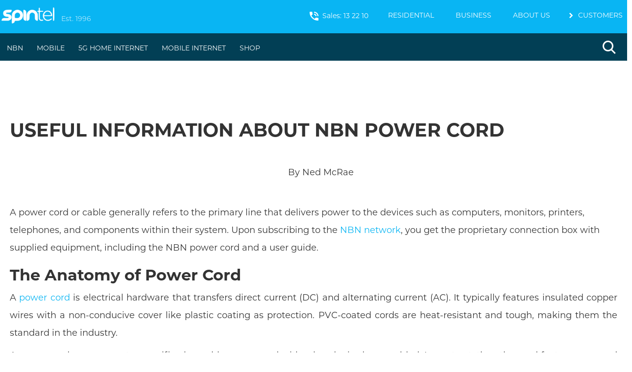

--- FILE ---
content_type: text/html; charset=UTF-8
request_url: https://www.spintel.net.au/blog/nbn-power-cord
body_size: 18726
content:
<!DOCTYPE html>
<html lang="en"   data-wf-page="59da8dad9215eb00015dcb58" data-wf-site="59b7bc5890514f000127f079"
>
    <head>
                    <!-- Google Tag Manager -->
            <script>(function(w,d,s,l,i){w[l]=w[l]||[];w[l].push(
                    {'gtm.start': new Date().getTime(),event:'gtm.js'}

                );var f=d.getElementsByTagName(s)[0],
                    j=d.createElement(s),dl=l!='dataLayer'?'&l='+l:'';j.async=true;j.src=
                    'https://www.googletagmanager.com/gtm.js?id='+i+dl;f.parentNode.insertBefore(j,f);
                })(window,document,'script','dataLayer','GTM-WFMN85P');</script>
            <!-- End Google Tag Manager -->
                <title>    Useful Information About NBN Power Cord | SpinTel
</title>
        <meta charset="utf-8">
        <meta http-equiv="X-UA-Compatible" content="IE=edge">
        <meta name="viewport" content="width=device-width, initial-scale=1">
        <meta name="description" content="Learn about the NBN power cord and its role in keeping your NBN connection running smoothly and efficiently in your home or office.">
        <meta name="keywords" content="">
		<meta name="robots" content="index,follow">


        <link rel="preload" href="/assets/frontend/fonts/glyphicons-halflings-regular.woff2" as="font" type="font/woff2" crossorigin>
        <link rel="preload" href="/assets/frontend/fonts/fontawesome-webfont.woff2?v=4.7.0" as="font" type="font/woff2" crossorigin>
        <link rel="preload" href="/assets/frontend/fonts/lilita-one-latin-400.woff" as="font" type="font/woff" crossorigin>
        <link rel="preload" href="/assets/frontend/fonts/montserrat-regular.ttf" as="font" type="font/ttf" crossorigin>
        <link rel="preload stylesheet" href="/assets/frontend/css/icheck/minimal/_all.css" as="style"  crossorigin>
        <link rel="preload stylesheet" href="/assets/frontend/css/icheck/futurico/futurico.css" as="style"  crossorigin>

        
        <meta name="csrf-token" content="MwngRcyeCHSF4nqcVvwVmMERL8T37baYuOqDri9J">


        

        
                <link media="all" type="text/css" rel="stylesheet" href="/assets/frontend/css/app.min.css?id=4bfdad0ec6d3f92300a6">
    <link media="all" type="text/css" rel="stylesheet" href="/assets/frontend/css/material-icons.min.css?id=407dd408d97d0fcac347">
    <link media="all" type="text/css" rel="stylesheet" href="/assets/frontend/css/jquery-ui/themes/base/all.css">
    <link media="all" type="text/css" rel="stylesheet" href="/assets/frontend/landing/css/globalsq.min.css?id=bf26408f70627e9f53a2">
    <style type="text/css">
        .ui-helper-hidden-accessible div{
            display: none;
        }
    </style>

    <style>
  @media (max-width: 1310px) {


.mobile-margin{
    padding: 0 30px;

    }
}
</style>

        
              <!-- [if lt IE 9]><script src="https://cdnjs.cloudflare.com/ajax/libs/html5shiv/3.7.3/html5shiv.min.js" type="text/javascript"></script><![endif] -->
  <script type="text/javascript">!function(o,c){var n=c.documentElement,t=" w-mod-";n.className+=t+"js",("ontouchstart"in o||o.DocumentTouch&&c instanceof DocumentTouch)&&(n.className+=t+"touch")}(window,document);</script>
  <link href="/images/favicon.png" rel="shortcut icon" type="image/x-icon">
  <link href="/images/webclip.png" rel="apple-touch-icon">
  <script async src="https://cse.google.com/cse.js?cx=f5e3b72f459154526"></script>

  <script type="text/javascript">
      var  APP_ID =  "s4e8moab";

      (function(){var w=window;var ic=w.Intercom;if(typeof ic==="function"){ic('reattach_activator');ic('update',w.intercomSettings);}else{var d=document;var i=function(){i.c(arguments);};i.q=[];i.c=function(args){i.q.push(args);};w.Intercom=i;var l=function(){var s=d.createElement('script');s.type='text/javascript';s.async=true;s.src='https://widget.intercom.io/widget/' + APP_ID;var x=d.getElementsByTagName('script')[0];x.parentNode.insertBefore(s,x);};if(w.attachEvent){w.attachEvent('onload',l);}else{w.addEventListener('load',l,false);}}})();

  </script>
    <link href="https://www.spintel.net.au/blog/nbn-power-cord" rel="canonical"/>
		<style>
            div.swal2-container{
              z-index: 9999999;
            }
            .chat-widget-container {
              display: flex;
              justify-content: center;
              align-items: center;
              height: 100vh;
            }
            
            iframe{
              border: none !important;
            }
           
            iframe.kommunicate-custom-iframe{
              background-color: transparent !important;
              padding: 0px !important;  /*no padding, it cut the chat icon*/
            }
            
        </style>
    </head>
    <body class="">

        <script src="/assets/frontend/js/body.min.js?id=0cd07a270a11acf31af9"></script>
                    <!-- Google Tag Manager (noscript) -->
            <noscript><iframe src="https://www.googletagmanager.com/ns.html?id=GTM-WFMN85P"
                            height="0" width="0" style="display:none;visibility:hidden"></iframe></noscript>
            <!-- End Google Tag Manager (noscript) -->
        
        
                                <div id="livechat-container" style="display:none">
<script defer async>
    function createButton() {
      const button = document.createElement('button');
      const img = document.createElement('img');
      img.src = 'https://www.spintel.net.au/storage/files/shares/Chat/chat-icon.png' // either use https url or data:img';
      img.alt = 'Spintel Img';
      img.width = 64;
      img.height = 64;
      img.style.display = 'block';
      img.style.margin = 'auto';
      button.appendChild(img);
      Object.assign(button.style, {
        background: '#F16521',
        borderRadius: '100px',
        borderWidth: '0px',
        bottom: '20px',
        boxShadow: '0 8px 24px rgba(0, 0, 0, .16)',
        cursor: 'pointer',
        height: '64px',
        padding: '0px',
        position: 'fixed',
        userSelect: 'none',
        width: '64px',
        zIndex: '999',
        overflow: 'hidden',
        right: '20px',
        transformOrigin: 'center',
        willChange: 'transform, opacity',
        transform: 'translateX(0) scale(1) rotate(0deg)',
        transition: 'transform 300ms ease, opacity 100ms ease, visibility 0ms linear 0ms, bottom 0ms linear 0ms'
      });
      button.addEventListener('click', function() {
        window.$chatwoot.toggle()
      });
      document.body.appendChild(button);
      return button;
    }
    window.addEventListener("chatwoot:ready", () => {
      console.log("chatwoot:ready");
      createButton();
    });
    window.chatwootSettings = {
      hideMessageBubble: true,
    };
    (function(d,t) {
    var BASE_URL="https://chat.spintel.net.au";
    var g=d.createElement(t),s=d.getElementsByTagName(t)[0];
    g.src=BASE_URL+"/packs/js/sdk.js";
    g.defer = true;
    g.async = true;
    s.parentNode.insertBefore(g,s);
    g.onload=function(){
      window.chatwootSDK.run({
        websiteToken: 'jcB5xDkaycmZod6ag8RkinZv',
        baseUrl: BASE_URL
      })
    }
  })(document,"script");
  </script>
</div>
            <!-- Return to Top -->
<a href="javascript:" id="return-to-top" aria-label="Return to top"><i class="fa fa-chevron-up"></i></a>
<div class="div-block-5 w-hidden-main w-hidden-medium w-hidden-small w-hidden-tiny"><img src="/images/chat-icon.png" width="90" height="90" class="image-2">
    <h3 class="chat-title">CHAT NOW</h3>
</div>
<div class="        hero-none
    ">
	<div data-collapse="medium" data-animation="default" data-duration="400" class="navbar w-nav w-hidden-small w-hidden-tiny hidden-xs" id="wflow-boot">
  <div class="w-container"><a href="#" class="w-nav-brand spintel-header-icon"><img src="/images/spintel-white.png" width="152" class="logo" alt="SpinTel"></a>
    <a href="#" class="w-nav-brand">
      <div class="est-text">Est. 1996</div>
    </a>
    <nav role="navigation" class="nav-menu w-nav-menu" >
              <a href="/" class="nav-link w-nav-link">RESIDENTIAL</a>
<a href="/small-business" class="nav-link w-nav-link">BUSINESS</a>
<a href="/about" class="nav-link w-nav-link">ABOUT US</a>

                              <a href="https://www.spintel.net.au/my-account/login" class="nav-link w-nav-link visible-xs visible-sm"> MY ACCOUNT</a>
                      <a href="https://webmail.spintel.net.au" class="nav-link w-nav-link visible-xs visible-sm"> WEBMAIL</a>
                      <a href="/tracker" class="nav-link w-nav-link visible-xs visible-sm"> ORDER TRACKER</a>
                      <a href="/secure-bill-payment" class="nav-link w-nav-link visible-xs visible-sm"> PAY A BILL</a>
                      <a href="https://status.spintel.net.au/" class="nav-link w-nav-link visible-xs visible-sm"> NETWORK STATUS</a>
                      <a href="https://articles.spintel.net.au/" class="nav-link w-nav-link visible-xs visible-sm"> KNOWLEDGEBASE</a>
                      <a href="https://www.spintel.net.au/blog" class="nav-link w-nav-link visible-xs visible-sm"> BLOG</a>
                      <a href="/sim-activation" class="nav-link w-nav-link visible-xs visible-sm"> SIM ACTIVATION</a>
                      <a href="/contact" class="nav-link w-nav-link visible-xs visible-sm"> CONTACT US</a>
                      <a href="/speedtest" class="nav-link w-nav-link visible-xs visible-sm"> SPEED TEST</a>
                      <a href="/referafriend" class="nav-link w-nav-link visible-xs visible-sm"> REFER A FRIEND</a>
                  
        <span class="sales-call-us" style="float:left;">
          <a href="tel:13 22 10" class="nav-link w-hidden-medium w-hidden-small w-hidden-tiny w-nav-link"><i class="material-icons w-hidden-medium w-hidden-small w-hidden-tiny">phone_in_talk</i><span class="sales-no">Sales: 13 22 10</span></a>
        </span>

        <div class="dropdown" id="customersMenu">
          <a href="#" class="label nav-underline nav-link w-hidden-medium w-hidden-small w-hidden-tiny w-nav-link" id="navcontact"><span class="material-icons chevron-right nav-link">chevron_right</span><span class="nav-link customers-main">CUSTOMERS</span></a>
          <div class="dropdown-content web-font">
                                          <a href="https://www.spintel.net.au/my-account/login"><i class="material-icons pull-left">settings</i>&nbsp;MY ACCOUNT</a>
                              <a href="https://webmail.spintel.net.au"><i class="material-icons pull-left">mail</i>&nbsp;WEBMAIL</a>
                              <a href="/tracker"><i class="material-icons pull-left">timeline</i>&nbsp;ORDER TRACKER</a>
                              <a href="/secure-bill-payment"><i class="material-icons pull-left">credit_card</i>&nbsp;PAY A BILL</a>
                              <a href="https://status.spintel.net.au/"><i class="material-icons pull-left">network_check</i>&nbsp;NETWORK STATUS</a>
                              <a href="https://articles.spintel.net.au/"><i class="material-icons pull-left">help_outline</i>&nbsp;KNOWLEDGEBASE</a>
                              <a href="https://www.spintel.net.au/blog"><i class="material-icons pull-left">chat</i>&nbsp;BLOG</a>
                              <a href="/sim-activation"><i class="material-icons pull-left">sim_card</i>&nbsp;SIM ACTIVATION</a>
                              <a href="/contact"><i class="material-icons pull-left">phone</i>&nbsp;CONTACT US</a>
                              <a href="/speedtest"><i class="material-icons pull-left">speed</i>&nbsp;SPEED TEST</a>
                              <a href="/referafriend"><i class="material-icons pull-left">attach_money</i>&nbsp;REFER A FRIEND</a>
                                    </div>
        </div>
          </nav>

          <div class="menu-button w-nav-button">
        <div class="icon w-icon-nav-menu"></div>
      </div>
      </div>
</div>

<nav id="bsMobileNav" class="navbar navbar-default visible-xs">
  <div class="container-fluid">
    <div class="navbar-header">
      <div>
        <a class="navbar-brand spintel-header-icon" href="#">
          <img src="/images/spintel-white.png" alt="SpinTel" class="logo"> 
        </a> 
        <div class="est-text">Est. 1996</div>
      </div>
      <div>
                          <button type="button" class="navbar-toggle collapsed" data-toggle="collapse" data-target="#navbar" aria-expanded="false" aria-controls="navbar">
            <span class="sr-only">Toggle navigation</span>
            <span class="icon-bar"></span>
            <span class="icon-bar"></span>
            <span class="icon-bar"></span>
          </button>
              </div>
    </div>
    <div id="navbar" class="navbar-collapse collapse">
      <ul class="nav navbar-nav">
                  <li class="dropdown"><a href="#" class="dropdown-toggle" data-toggle="dropdown" role="button" aria-haspopup="true" aria-expanded="false">RESIDENTIAL<span class="caret"></span></a><ul class="dropdown-menu"><li><a href="/home-internet/nbn">NBN</a></li><li><a href="/home-mobile/plans">MOBILE</a></li><li><a href="/home-internet/wireless-internet">5G HOME INTERNET</a></li><li><a href="/home-internet/mobile-internet">MOBILE INTERNET</a></li><li><a href="/shop">SHOP</a></li></ul></li><li class="dropdown"><a href="#" class="dropdown-toggle" data-toggle="dropdown" role="button" aria-haspopup="true" aria-expanded="false">BUSINESS<span class="caret"></span></a><ul class="dropdown-menu"><li><a href="/small-business/nbn">NBN</a></li><li><a href="/small-business/mobile-phone-plans">MOBILE</a></li><li><a href="/small-business/pbx">PBX & PHONE</a></li><li><a href="/small-business/wireless-internet/5G-plans">5G FIXED INTERNET</a></li><li><a href="/small-business/ethernet">ETHERNET</a></li><li><a href="/small-business/numbers">INBOUND NUMBERS</a></li><li><a href="/shop">SHOP</a></li></ul></li><li class=""><a href="/about">ABOUT US</a></li>
          <li class="dropdown">
            <a href="#" class="dropdown-toggle" data-toggle="dropdown" role="button" aria-haspopup="true" aria-expanded="false">CUSTOMERS <span class="caret"></span></a>
            <ul class="dropdown-menu">
                                                <li><a href="https://www.spintel.net.au/my-account/login">MY ACCOUNT</a></li>
                                  <li><a href="https://webmail.spintel.net.au">WEBMAIL</a></li>
                                  <li><a href="/tracker">ORDER TRACKER</a></li>
                                  <li><a href="/secure-bill-payment">PAY A BILL</a></li>
                                  <li><a href="https://status.spintel.net.au/">NETWORK STATUS</a></li>
                                  <li><a href="https://articles.spintel.net.au/">KNOWLEDGEBASE</a></li>
                                  <li><a href="https://www.spintel.net.au/blog">BLOG</a></li>
                                  <li><a href="/sim-activation">SIM ACTIVATION</a></li>
                                  <li><a href="/contact">CONTACT US</a></li>
                                  <li><a href="/speedtest">SPEED TEST</a></li>
                                  <li><a href="/referafriend">REFER A FRIEND</a></li>
                                          </ul>
          </li>
              </ul>
    </div><!--/.nav-collapse -->
  </div><!--/.container-fluid -->
</nav>

<div class="sub-nav-bar w-hidden-small w-hidden-tiny">
  <div class="container-2 w-container">
                            <a href="/home-internet/nbn" class="link-block w-inline-block ">
            <div class="sub-nav-link">NBN </div>
          </a>
                                <a href="/home-mobile/plans" class="link-block w-inline-block ">
            <div class="sub-nav-link">MOBILE </div>
          </a>
                                <a href="/home-internet/wireless-internet" class="link-block w-inline-block ">
            <div class="sub-nav-link">5G HOME INTERNET </div>
          </a>
                                <a href="/home-internet/mobile-internet" class="link-block w-inline-block ">
            <div class="sub-nav-link">MOBILE INTERNET </div>
          </a>
                                <a href="/shop" class="link-block w-inline-block ">
            <div class="sub-nav-link">SHOP </div>
          </a>
                  
    <div class="search">
            <!--<input type="search" class="search-box"  placeholder="Search..."/>-->
      <span class="search-button">
        <span class="search-icon"></span>
      </span>
    </div>
      
  </div>
</div>

	</div>

        <div id="app"></div>
    <div class="row-2">
<div class="new-plan-heading">
<div class="w-container">
<div class="w-row">
<div class="w-col-12 business-text mobile-margin">​
<h1> Useful Information About NBN Power Cord </h1>
<br>
      <p style="text-align:center;margin-left: 30px;"> By Ned McRae</p>
      <br>
<p>A power cord or cable generally refers to the primary line that delivers power to the devices such as computers, monitors, printers, telephones, and components within their system. Upon subscribing to the <a href="https://www.spintel.net.au/home-internet/nbn" target="_blank">NBN network</a><span>, you get the proprietary connection box with supplied equipment, including the </span><span>NBN power cord</span>&nbsp;and a user guide.</p>
<h2>The Anatomy of Power Cord</h2>
<p style="text-align: justify;"><span>A </span><a href="https://www.interpower.com/ic/InfoPower/choosing-a-power-cord-or-cord-set.html" target="_blank">power cord </a>is electrical hardware that transfers direct current (DC) and alternating current (AC). It typically features insulated copper wires with a non-conducive cover like plastic coating as protection. PVC-coated cords are heat-resistant and tough, making them the standard in the industry. &nbsp;</p>
<p style="text-align: justify;">A power cord uses a country-specific plug cable on one end, either hand-wired or moulded. In contrast, the other end features exposed conductor wires, flush or blunt cut conductors, and terminated conductors. It can be non-detachable (hard-wired) or detachable. The non-detachable comes with cordage, a strain relief device that secures the cord, and a plug. The detachable, also known as mains cord, line cord, or power cable, features a flexible cord with one male and one female connector at either end.</p>
<p style="text-align: justify;">There are two types of cord sets:</p>
<ul><li style="text-align: justify;">Cord Set – It consists of an IEC 60320 connector (country-specific) on one end and a cable (country-specific) on the other end. It connects the device to the main supply directly.</li>
<li style="text-align: justify;">Jumper Cord Set (Accessory Set) – It is like a jumper power cord, but rather than the plug end, the cable's end feature a connection device – the IEC 60320 connector and IEC 60320 plug connector. It transfers power from primary equipment to a peripheral or accessory.</li>
</ul>
<h2>Connection Box with NBN Power Cord and Backup Battery</h2>
<p style="text-align: justify;"><span>In delivering seamless, high-speed broadband services to Australians, the National Broadband Network (NBN) Co Limited uses either a fibre-optic cable or a </span><span>fixed wireless</span><span>&nbsp;and satellite connection. You can stick to your current provider or choose a new one that offers a range of</span><span><a href="https://www.spintel.net.au/home-internet/nbn" target="_blank">&nbsp;</a></span><a href="https://www.spintel.net.au/home-internet/nbn" target="_blank">NBN plans</a>.</p>
<p style="text-align: justify;">Generally, three existing technologies connect households:</p>
<ul><li style="text-align: justify;">DSL or ADSL Connection - Pairs of copper wire that run to the local telephone exchange</li>
<li style="text-align: justify;">HCF cable - Co-axial cable that also works to supply cable television</li>
<li style="text-align: justify;">WiFi, WiMAX, or Satellite Technologies – radio and antenna waves</li>
</ul>
<p style="text-align: justify;">All these connections are categorised as “fixed broadband” for households. It has a cable, satellite dish, or antenna on a small box installed on the side of the residential building and a cable that connects to a modem to your computer device.</p>
<p style="text-align: justify;">With NBN, the Network Termination Device or NBN Box is usually positioned within 3 metres of the power-point inside your premises. It has four internet and data ports and two phone ports. The power-point is the location of your broadband-enabled devices, which include computers, phones, and television.</p>
<p style="text-align: justify;"><span>The NBN connection box comes with a backup battery for Priority Assistance clients and those who want it. It powers up a corded phone for up to five hours and other devices connected to the data ports. Make sure that the Power Supply with Battery Backup's NBN power cord is plugged in to prevent disconnection, especially if you are doing</span><span><a href="https://www.spintel.net.au/small-business" target="_blank">&nbsp;</a></span><a href="https://www.spintel.net.au/small-business" target="_blank">business.</a></p>
<h2>Getting Started</h2>
<p style="text-align: justify;">The supplied equipment can be set up differently to suit your requirements and building area. Once the NBN connection box is installed correctly, the company will advise your broadband service provider that it is ready for connectivity.</p>
<p style="text-align: justify;">Here are some steps to follow:</p>
<p style="text-align: justify;"><span>1.</span><span> Use the designated ports to connect any compatible device to the NBN box. Follow the directions given by your internet and phone service providers. If the power light and optical light of your connection box glow green once you plug the </span><span>NBN power cord</span>, connections are successful. </p>
<p style="text-align: justify;"><span>2.</span><span> Plug in your equipment, using the ports like</span><span><a href="https://www.spintel.net.au/shop/tp-link-vr2100v" target="_blank">&nbsp;</a></span><a href="https://www.spintel.net.au/shop/tp-link-vr2100v" target="_blank">modems</a><span>&nbsp;and</span><span><a href="https://www.spintel.net.au/shop/grandstream-grp2612" target="_blank">&nbsp;</a></span><a href="https://www.spintel.net.au/shop/grandstream-grp2612" target="_blank">phones</a>. Use the UNI-V or two voice ports using the RH-11 cables for phone services. To connect your broadband services, use the UNI-D or data port and other in-band video services using the Ethernet J-45 cables. Your broadband company will advise you where it designates the service line, including how to connect other equipment to enjoy the services. </p>
<p style="text-align: justify;"><span>3.</span> Additional cables not included in the supplied connection box are provided by your service provider or yourself.</p>
<h2>Troubleshooting and Maintenance</h2>
<p>For troubleshooting issues like seeing the red button lights on the box flashing, your broadband connection not working, or your device not connecting, check the user guide and follow the instructions to resolve any of them.</p>
<p><span>Maintaining the supplied box, the </span><span>NBN power cord,</span>&nbsp;and the optional Power Supply with Battery Backup is yours once installed.</p>
<p>Do’s:</p>
<ul><li style="text-align: justify;"><span>Keep the </span><span>NBN power cord</span>&nbsp;plugged in with the power-point switched on. This prevents the battery from wearing out prematurely or the phone services and keeps the broadband data running even during power outages.</li>
<li style="text-align: justify;"><span>Keep the </span><span>NBN power cord </span>of the connection box plugged into the Power Supply to keep your broadband data or phone services active even during an emergency.</li>
<li style="text-align: justify;">Check the indicator lights to know if the battery of the equipment needs a replacement.</li>
<li style="text-align: justify;">Keep the overgrown shrubs or branches away from the NBN utility box and the fibre optic cable outside your property.</li>
<li style="text-align: justify;"><span>Do read the</span><span><a href="https://www.spintel.net.au/home-internet/nbn" target="_blank">&nbsp;</a></span><a href="https://www.spintel.net.au/home-internet/nbn" target="_blank">FAQs</a>&nbsp;to answer other general questions. </li>
</ul>
<p style="text-align: justify;">Don’ts</p>
<ul><li style="text-align: justify;"><span>Don’t unloop or touch the fibre to prevent damaging the connection. Simply unplugging or tampering with the </span><span>NBN power cord will</span>&nbsp;damage the system.</li>
<li style="text-align: justify;"><span>Don’t paint or cover the NBN connection box, </span><span>NBN power cord,</span>&nbsp;or the power supply. However, you can paint the front cover with acrylic or PVA water-based paint, but you need to remove it first.</li>
<li style="text-align: justify;">Don’t use water to clean the supplied equipment.</li>
<li style="text-align: justify;">Don’t place anything on the top of the NBN box to avoid reducing the minimum ventilation that can cause it to operate above average temperature.</li>
<li style="text-align: justify;">Don’t unplug the connection box and power supply's NBN power cord unless you will not be using it for an extended period or need to replace the battery.</li>
<li style="text-align: justify;">Don’t try digging the area outside your property to prevent accidental damage to the underground fibre cables.</li>
</ul>
<h2>Takeaway</h2>
<p style="text-align: justify;"><span>To know if your area is eligible for NBN services, check out the award-winning ISP</span><a href="https://www.spintel.net.au" target="_blank">&nbsp;SpinTel</a><span>&nbsp;</span><span>for its customisable plans that cater to your needs and budget. While there, check out its</span><span><a href="https://www.spintel.net.au/shop" target="_blank">&nbsp;</a></span><a href="https://www.spintel.net.au/shop" target="_blank">online shop</a><span>&nbsp;for fantastic products like replacement </span><span>NBN power cords</span><span>, mobile internet,</span><span><a href="https://www.spintel.net.au/home-internet/wireless-internet" target="_blank">&nbsp;</a></span><a href="https://www.spintel.net.au/home-internet/wireless-internet" target="_blank">5G internet</a>, and mobile plans.</p>
<p style="text-align: justify;">&nbsp;</p>
<p>&nbsp;</p>
</div>
</div>
</div>
</div>
</div>
    <div class="cta-row">
    <div class="container-5 w-container">
        <h2 class="cta-heading">DO YOU NEED HELP TO CHOOSE THE <span class="text-span-10">RIGHT</span> PLAN?</h2>
    </div>
    <h4 class="cta-sub-heading">Our friendly gurus are ready and waiting to help you choose the best plan for you.</h4>
    <div class="div-block-10">
            <div class="wrapper-help-buttons">
                <a href="tel:+132210" class="_2 button-block w-inline-block" style="min-width: 250px;">
                    <div class="button-container"><img src="/images/home_phone_icon.png" width="28">
                        <div class="button-text">CALL 13 22 10</div>
                    </div>
                </a>
                <a href="javascript:void(0)" class="_2 button-block w-inline-block open-intercom-chat" style="min-width: 250px;">
                    <div class="button-container"><img src="/images/chat_button_icon.png" alt="Two chat bubbles overlaid" width="28" height="28">
                        <div class="button-text">CHAT WITH US</div>
                    </div>
                </a>
                <a href="https://m.me/spintelaustralia" target="_blank" class="_2 button-block w-inline-block fb-messenger hidden" style="min-width: 250px;">
                    <div class="button-container"><img src="/images/fb_messenger_icon.png" width="28">
                        <div class="button-text">MESSENGER</div>
                    </div>
                </a>
                <a href="https://wa.me/61403838952" target="_blank" class="_2 button-block w-inline-block whatsapp hidden" style="min-width: 250px;">
                    <div class="button-container"><img src="/images/whatsapp_icon.png" width="28">
                        <div class="button-text">WHATSAPP</div>
                    </div>
                </a>
            </div>
    </div>
  <!---  <h4 class="cta-text-block"><a href="/support/main/27" class="faq-link">Take a look at our FAQ</a></h4>  --->
</div>




<div class="callbacks hidden">
					<div class="callback callback-form">
				<h3 class="title">
<i class="fa fa-phone text-primary" aria-hidden="true"></i>&nbsp;Call Me
</h3>
<table class="table table-borderless" id="callback-form-table">
<tbody>
<tr>
<td style="width: 30%">
<label for="contact-number" class="control-label padding-10-top">Contact Number</label>
</td>
<td>
<input type="text" id="contact-number" name="contact-number" class="form-control contact-number" placeholder="Contact Number" maxlength="10">
<span class="help-contact-number hidden" style="font-size:15px"><i>Contact number starts with area code.</i></span>
</td>
</tr>
<tr>
<td>
<label for="select-state" class="control-label padding-10-top">State</label>
</td>
<td>
<select id="select-state" name="select-state" type="text" class="form-control">
<option value="ACT">Australian Capital Territory</option>
<option value="NSW">New South Wales</option>
<option value="NT">Northern Territory</option>
<option value="SA">South Australia</option>
<option value="TAS">Tasmania</option>
<option value="QLD">Queensland</option>
<option value="VIC">Victoria</option>
<option value="WA">Western Australia</option>
</select>
<span class="error hidden">Please fill out this field.</span>
</td>
</tr>
<tr>
<td><label for="callback-time" class="control-label padding-10-top">Callback Time</label>
</td>
<td>
<div class="callback-time-options">
<select name="callback-time" id="callback-time" type="text" class="form-control"></select>
</div>
<span style="font-size:15px">
<i class="fa fa-info-circle text-primary" aria-hidden="true"></i>
<i>We will call you as close to your callback time as possible</i>
</span>
</td>
</tr>
<tr>
<td style=""><label for="contact-name" class="control-label padding-10-top">Name</label>
</td>
<td>
<input type="text" class="form-control" id="contact-name" placeholder="Name">
<span class="error hidden">Please fill out this field.</span>
</td>
</tr>
<tr>
<td style=""><label for="contact-email" class="control-label padding-10-top">Email</label>
</td>
<td>
<input type="email" class="form-control" id="contact-email" name="contact-email" placeholder="Email">
<span class="help-contact-email hidden" style="font-size:15px"><i>Please enter a valid email.</i></span>
</td>
</tr>
<tr class="sales-call-us">
<td><label for="message" class="control-label padding-10-top">Message</label></td>
<td>
<textarea class="form-control" name="message" id="message" rows="4"></textarea>
<span class="error hidden">Please fill out this field.</span>
</td>
</tr>
</tbody>
</table>
			</div>
					<div class="callback callback-form-success">
				<h3 class="title">
<i class="fa fa-check text-success" aria-hidden="true"></i>&nbsp;Callback Created
</h3>
<p>Thank you. We've scheduled a callback at the time requested.&nbsp;</p>
			</div>
					<div class="callback nbn-register-interest-form">
				<h3 class="title">
<i class="fa fa-phone text-primary" aria-hidden="true"></i>&nbsp;NBN Register Interest
</h3>
<table class="table table-borderless" id="nbn-register-interest-form-table">
<tbody>
<tr>
<td style="width: 30%"><label for="first-name" class="control-label padding-10-top">First Name</label>
</td>
<td>
<input type="text" class="form-control" id="first-name" placeholder="First Name">
</td>
</tr>
<tr>
<td><label for="last-name" class="control-label padding-10-top">Last Name</label>
</td>
<td>
<input type="text" class="form-control" id="last-name" placeholder="Last Name">
</td>
</tr>
<tr>
<td><label for="email-address" class="control-label padding-10-top">Email Address</label>
</td>
<td>
<input type="email" class="form-control" id="email-address" placeholder="Email Address">
<span class="help-email-address hidden" style="font-size:15px"><i>Please enter a valid email.</i></span>
</td>
</tr>
<tr>
<td><label for="mobile-number" class="control-label padding-10-top">Mobile Number</label>
</td>
<td>
<input type="text" class="form-control contact-number" id="mobile-number" placeholder="Mobile Number">
<span class="help-mobile-number hidden" style="font-size:15px"><i>Mobile Number should be 10 digits.</i></span>
</td>
</tr>
<tr>
<td><label for="work-number" class="control-label padding-10-top">Work Number</label>
</td>
<td>
<input type="text" class="form-control contact-number" id="work-number" placeholder="Work Number">
<span class="help-work-number hidden" style="font-size:15px"><i>Work Number should be 10 digits.</i></span>
</td>
</tr>
<tr>
<td><label for="home-number" class="control-label padding-10-top">Home Number</label>
</td>
<td>
<input type="text" class="form-control contact-number" id="home-number" placeholder="Home Number">
<span class="help-home-number hidden" style="font-size:15px"><i>Home Number should be 10 digits.</i></span>
</td>
</tr>
<tr>
<td><label for="message" class="control-label padding-10-top">Message</label></td>
<td>
<textarea class="form-control" name="message" id="message" rows="2"></textarea>
</td>
</tr>
</tbody>
</table>
			</div>
					<div class="callback nbn-register-interest-form-success">
				<h3 class="title">
<i class="fa fa-check text-success" aria-hidden="true"></i>&nbsp;NBN Register Interest
</h3>
<p>Thank you, your NBN Register Interest has been recorded.</p>

			</div>
					<div class="callback callback-please-call-us">
				<h3 class="title">
<i class="fa fa-phone text-primary" aria-hidden="true"></i> Please call us
</h3>
<p>
Unfortunately we are unable to check your address online. Please call us so that one of our friendly sales agents can check for you.
</p>
<p>
<h3>
<span class="hidden-xs hidden-sm">Sales:</span> <a style="font-size:30px;" href="tel:+132210">13 22 10</a>
</h3>
</p>
			</div>
			</div>
<div class="mobile-footer w-hidden-main">
    <div class="">
        <div class="social-block-moble">
            <div class="column-4 w-col w-col-6">
                <div class="div-block-12">
                    <div class="form-group ">
                        <div class="form-group has-feedback">
                            <input type="text" class="form-control footer-mobilesearchfield" placeholder="Search"/>
                            <span class="glyphicon glyphicon-search form-control-feedback footer-mobilesearch-len"></span>
                        </div>
                    </div>
                </div>

            </div>
        </div>

    </div>
    <div class="row-5 w-row">
        <div class="column-4 w-col w-col-6">
<div class="div-block-12"><img src="/images/spintel-white.png" width="71" class="spintel-logo" alt="SpinTel">
<div class="footer-text-links"><a href="/">Home</a><br><a href="/contact">Contact</a><br><a href="https://articles.spintel.net.au/">Support</a><br><a href="/about/awards">Awards</a></div>
<h4 class="footer-heading">LEGAL</h4>
<div class="footer-text-links"><a href="/policy/terms">Terms</a><br><a href="/policy/privacy">Privacy</a><br><a href="/policy">Policies</a><br><a href="/contact/complaints">Complaints</a></div>
<h4 class="blue footer-heading">MOVING HOME?</h4>
<div class="footer-text-links">1300 551 442</div>
</div>
</div>
<div class="column-3 w-col w-col-6">
<div class="div-block-12">
<h4 class="mobile-footer-heading">PRODUCTS</h4>
<div class="footer-text-links"><a href="/home-internet/nbn">NBN</a><br><a href="/home-mobile/plans">Mobile</a><br><a href="/small-business">Business</a><br><a href="/home-internet/wireless-internet">5G Home Internet</a></div>
<h4 class="footer-heading">SALES</h4>
<div class="footer-text-links">13 22 10</div>
 <div class="footer-text-links"><a rel="canonical" href="https://wa.me/61403838952">WhatsApp</a></div>
<h4 class="_1 footer-heading">SERVICE</h4>
<div class="footer-text-links">1300 303 375</div>
<div class="footer-text-links"><a rel="canonical" href="https://wa.me/61403838952">WhatsApp</a></div>
</div>
</div>
    </div>
    <div class="social-block-moble">
        <a href="https://www.spintel.net.au/my-account/login" target="_blank" class="padding-10">
  <i class="padding-10 material-icons nav-icon w-hidden-medium w-hidden-small w-hidden-tiny font-50">account_circle</i>
  <p>My Account</p>
</a>
<a href="https://webmail.spintel.net.au/" target="_blank" class="padding-10">
  <i class="padding-10 material-icons nav-icon w-hidden-medium w-hidden-small w-hidden-tiny font-50">mail</i>
  <p>Webmail</p>
</a>
<a href="https://www.spintel.net.au/secure-bill-payment" target="_blank" class="padding-10">
  <i class="padding-10 material-icons nav-icon w-hidden-medium w-hidden-small w-hidden-tiny font-50">credit_card</i>
  <p>Payments</p>
</a>
    </div>
    <div class="div-block-11">
        <div class="footer-terms visible-xs-*">© 2026 SpinTel. ABN 92 082 087 689.</div>
    </div>
</div>
<div class="footer w-hidden-medium w-hidden-small w-hidden-tiny">

  <div class="w-container">
    <div class="wrapper-footer-search">
      <div class="mobile-search-item">
        <div class="form-group">
          <div class="form-group has-feedback">
            <input type="text" class="form-control footer-mobilesearchfield" placeholder="Search our site"/>
            <span class="glyphicon glyphicon-search form-control-feedback footer-mobilesearch-len"></span>
          </div>
        </div>
      </div>
    </div>
    <div class="footer-content">
      <div class="footer-links">
  <div class="row-4 w-row">
    <div class="footer-column w-col w-col-3">
      <div class="links"><img src="/images/spintel-white.png" class="image-3" alt="SpinTel" width="71">
        <div class="footer-text-links">
          <a href="/">Home</a><br>
          <a href="/contact">Contact Us</a><br>
          <a href="https://articles.spintel.net.au/">Support</a><br>
          <a href="/about/awards">Awards</a><br>
          <a href="/blog">Blog</a></div>
          </div>
          </div>
          <div class="footer-column w-col w-col-3">
            <div class="links">
              <h4 class="footer-heading">WEBSITE</h4>
              <div class="footer-text-links">
                <a href="/policy/privacy">Privacy</a><br>
                <a href="/help-and-support/accessibility">Accessibility</a><br>
                <a href="/grant">Grant</a><br>
                <a href="/referafriend">Refer-A-Friend</a><br>
                <a href="/moving">Moving</a><br>
                </div>
                </div>
                </div>
                <div class="footer-column w-col w-col-3">
                  <div class="links">
                    <h4 class="footer-heading">LEGAL</h4>
                    <div class="footer-text-links">
                      <a href="/policy/terms">Terms</a><br><a href="/policy">Policies</a><br>
                      <a href="/contact/complaints">Complaints</a></div><div class="footer-text-links"><a href="/policy/hardship-assistance">Payment Assistance</a><br>
                      </div>
                      </div>
                      </div>
                      <div class="footer-column w-col w-col-3">
                        <div class="links">
                          <span class="sales-call-us">
                            <h4 class="footer-heading">SALES</h4>
                            <div class="footer-text-links"><a href="tel:13 22 10">13 22 10</a></div>
                            <h4 class="_1 footer-heading">SERVICE</h4>
                            <div class="footer-text-links"><a href="tel:1300 303 375">1300 303 375</a></div>
                          </span>
                          <span class="service-call-us">
                          </span>
                        </div>
                      </div>
                    </div>
                  </div>
                  <div>
                    <div class="links">
                      <span>
                        <h4 class="footer-heading">BUSINESS</h4>
                        <div class="footer-text-links"><a href="tel:1300 669 112">1300 669 112</a></div>
                        <h4 class="footer-heading" style="margin-top:10px;">MOVING HOUSE</h4>
                        <div class="footer-text-links"><a href="tel:1300 551 442">1300 551 442</a></div>
                      </span>
                    </div>
                  </div>
      <div class="footer-social padding-20-left">
        <div class="div-block-11">
          <a href="https://www.spintel.net.au/my-account/login" target="_blank" class="padding-10">
  <i class="padding-10 material-icons nav-icon w-hidden-medium w-hidden-small w-hidden-tiny font-50">account_circle</i>
  <p>My Account</p>
</a>
<a href="https://webmail.spintel.net.au/" target="_blank" class="padding-10">
  <i class="padding-10 material-icons nav-icon w-hidden-medium w-hidden-small w-hidden-tiny font-50">mail</i>
  <p>Webmail</p>
</a>
<a href="https://www.spintel.net.au/secure-bill-payment" target="_blank" class="padding-10">
  <i class="padding-10 material-icons nav-icon w-hidden-medium w-hidden-small w-hidden-tiny font-50">credit_card</i>
  <p>Payments</p>
</a>
        </div>
        <div class="div-block-11">
         <a href="https://www.facebook.com/SpinTelAustralia/" target="_blank"><img src="/images/fb_footer.png" alt="A white Facebook logo" class="social-link-block" width="28"></a>
<a href="https://twitter.com/spintelau" target="_blank"><img src="/storage/files/shares/images/twitter_X.png" alt="White X logo" class="social-link-block" width="28"></a>
<a href="https://linkedin.com/company/spintel" target="_blank"><img src="/images/linkedin_footer.png" alt="White logo for LinkedIn" class="social-link-block" width="28"></a>
<a href="https://www.instagram.com/spintelau" target="_blank"><img src="/storage/files/shares/instagram_2022.png" alt="White logo for Instagram" class="social-link-block" width="28"></a>
  <a href="https://www.youtube.com/@SpinTelAU" target="_blank"><img src="/storage/files/shares/campaign/yourtube.png" alt="White YouTube logo" class="social-link-block" width="28"></a>
        </div>
      </div>
    </div>
  </div>
  <div class="div-block-11">
    <div class="footer-terms">© 2026 SpinTel. ABN 92 082 087 689.</div>
  </div>
</div>


    <div class="hidden modal" id="nbn-sq-global">
            <div class="div-block-15 section-sq form-global-sq" id="form-sq">
 <div class="option-panel">
 <div class="div-block-16">
 <h3 class="heading-4">Please enter your address</h3>
 
 </div>
 <div class="form-block-4 w-form">
 
 <div class="form-2">
 
 <input type="hidden" maxlength="256" name="address_entered" id="address_entered">
 <div class="input-container-mapicon">
 <i class="material-icons pull-left locationmap">location_on</i>
 <input type="text" class="text-field-3 w-input" maxlength="256" name="address" data-name="Name" placeholder="Start typing your address to proceed..." id="globaladdressid" autocomplete="off">
 </div>
 <input type="button" value="Check Address" data-wait="Please wait..." class="submit-button-3 w-button hidden" id="submit">
 </div>
 <div class="w-form-done">
 <div>Thank you! Your submission has been received!</div>
 </div>
 <div class="w-form-fail">
 <div>Oops! Something went wrong while submitting the form.</div>
 </div>
 
 </div>
 <div class="text-block-5 hidden">Need a hand choosing the right plan? Call us on <a href="tel:132210"><u>13 22 10</u></a>, or <a class="open-intercom-chat" href="javascript:void(0)"><u>chat now</u></a>.</div>
   
 <span class="sqf">
 
 
 <!-- base -->
 <input type="hidden" id="building-name" value="">
 <input type="hidden" id="street-line" value="">
 <input type="hidden" id="number" value="">
 <input type="hidden" id="street" value="">
 <input type="hidden" id="suburb" value="">
 <input type="hidden" id="street-suffix" value="">
 <input type="hidden" id="state" value="">
 <input type="hidden" id="street-type" value="">
 <input type="hidden" id="street-type-full" value="">
 <input type="hidden" id="unit-type" value="">
 <input type="hidden" id="unit-number" value="">
 <input type="hidden" id="postcode" value="">
 <input type="hidden" id="ndc" value="">
 <input type="hidden" id="location-id" value="">
 <input type="hidden" id="service-class" value="">
 <input type="hidden" id="service-class-description" value="">
 <input type="hidden" id="addressify-address" value="">
 <input type="hidden" id="addressify-address-id" value="">
 <input type="hidden" id="sq-region" value="">
 <input type="hidden" id="sq-id" value="">
 <input type="hidden" id="rfs" value="">
 <input type="hidden" id="street-latitude" value="">
 <input type="hidden" id="street-longitude" value="">
 
 <!-- more info required -->
 <input type="hidden" id="area-code" value="">
 <input type="hidden" id="phone-number" value="">
 
 <!-- nbn interest -->
 <input type="hidden" id="road-number1" value="">
 <input type="hidden" id="road-name" value="">
 <input type="hidden" id="road-type-code" value="">
 <input type="hidden" id="locality-name" value="">
 <input type="hidden" id="state-territory-code" value="">
 <input type="hidden" id="nbn-enabled" value="">

 </span>
 </div>
 </div>
            <span>
				<script>
					var modalNbnSqGlobal = function(that=false) {


                        swal({
                            showCloseButton: true,
                            html: $('div#nbn-sq-global').html(),
                            customClass: 'web-font nbn-sq-global',
                            onOpen: function () {
                                PdfViewer.modalFunc = 'modalNbnSqGlobal';
                                PdfViewer.aWatcher();
                            },
                            // showConfirmButton: showConfirmBtn
                        });

                    }

				</script>
			</span>
        </div>
                            <div class="sq-checking hidden">
                <div class="content web-font sq-landing-page">
                    <h3 class="title">Thanks, checking your address now</h3>
<p>This should just take a moment...</p>
<p class="spinner">
<i class="fa fa-cog fa-spin fa-3x fa-fw"></i>
<span class="sr-only">Loading...</span>
</p>
                </div>
            </div>
                    <div class="sq-redirect hidden">
                <div class="content web-font sq-landing-page">
                    <h3 class="title">
<i class="fa fa-check text-success" aria-hidden="true"></i>&nbsp;Our <span class="region"></span> plans are available at your address!
</h3>
<p>Redirecting you to our <span class="region"></span> page in <span class="countdown">5</span> <span class="countdown-seconds">seconds</span>...</p>
<p class="spinner">
<i class="fa fa-refresh fa-spin fa-3x fa-fw"></i>
</p>
                </div>
            </div>
                    <div class="multiple-addresses-matched hidden">
                <div class="content web-font sq-landing-page">
                    <h3 class="title"><i class="fa fa-exclamation-triangle text-primary" aria-hidden="true"></i> Multiple Addresses Matched</h3>
<p>
We have found multiple matches at the address you entered, please select your address below or go back to try again.
</p>
<div class="col-md-12" style="text-align:center">
<div class="form-group">
<select class="form-control address-matches"></select>           
</div> 
</div>
                </div>
            </div>
                    <div class="please-call-us hidden">
                <div class="content web-font sq-landing-page">
                    <h3 class="title">
<i class="fa fa-phone text-primary" aria-hidden="true"></i> Please call us
</h3>
<p>
Unfortunately we are unable to check your address online. Please call us so that one of our friendly sales agents can check for you.
</p>
<p>
<h3>
<span class="hidden-xs hidden-sm">Sales:</span> <a style="font-size:30px;" href="tel:+132210">13 22 10</a>
</h3>
</p>
                </div>
            </div>
                    <div class="more-info-required hidden">
                <div class="content web-font sq-landing-page">
                    <h3 class="title">
<i class="fa fa-exclamation-triangle text-primary" aria-hidden="true"></i>&nbsp;More information required
</h1>
<h4 class="text-warning transmission-loss hidden">
<i class="fa fa-warning" aria-hidden="true"></i>&nbsp; Broadband may not be available due to distance
</h4>
<p>
We are having trouble checking what products are available at your address,
please enter your phone number for a more accurate check
</p>
<div class="col-md-12" style="text-align:center">
<div class="form-group">
<div class="text-danger" style="display:none">Please enter your phone number.</div>
<div class="">
<div class="col-lg-3 col-md-3 col-sn-3 col-xs-3 col-lg-offset-2 col-md-offset-2 col-sn-offset-2 col-xs-offset-2 no-padding">
<select class="form-control area-code" name="area-code">
<option value="">Area Code</option>
<option value="02">02</option>
<option value="03">03</option>
<option value="07">07</option>
<option value="08">08</option>
</select>
</div>
<div class="col-lg-5 col-md-5 col-sn-5 col-xs-5 no-padding">
<input type="text" class="form-control phone-number" name="phone-number" maxlength="8" placeholder="Phone Number" title="Please enter your number if you have one here" />
</div>
</div>
</div>
</div>
                </div>
            </div>
                    <div class="success-messages available hidden">
                <div class="content web-font sq-landing-page">
                    <h3 class="title">
<i class="fa fa-check text-success" aria-hidden="true"></i> Our <span class="region"></span> plans are available at your address
</h3>
<h4 class="text-warning limited-ports-warning hidden">
<i class="fa fa-warning" aria-hidden="true"></i>&nbsp;Hurry! Limited Ports Remaining!
</h4>
<div class="text-info ndc-notice hidden">
<h4 class="text-warning new-development-warning">
<i class="fa fa-warning" aria-hidden="true"></i>&nbsp;New Development Charge applies
</h4>
<p>
On 1 April 2016, NBN Co introduced a <a href="http://www.nbnco.com.au/develop-or-plan-with-the-nbn/new-developments.html" target="_blank">
<b>New Development Charge</b></a> which applies to all Internet Service Providers. As you are located within a New Development 
When we connect NBN™ to your address we will be charged $300 by NBN™ and this charge will be passed onto you when we connect your NBN™.
</p>
</div>
<p>
Please use our plan builder to customise your very own flexible <span class="region"></span> plan.
</p>
                </div>
            </div>
                    <div class="success-messages nbn-transition-plan hidden">
                <div class="content web-font sq-landing-page">
                    <h3 class="title">
<i class="fa fa-check text-success" aria-hidden="true"></i>&nbsp;Our NBN™ Ready <!-- span class="region">Urban</span -->plans are available
</h3>
<p>
NBN™ Ready means we connect you <!-- to our <span class="region">Urban</span> plan -->to ADSL2+ now, and seamlessly switch you over to NBN as soon as it is available. 
We expect NBN to be available at your address by <span class="rfs_date"></span>.
</p>
                </div>
            </div>
                    <div class="success-messages wbb-available hidden">
                <div class="content web-font sq-landing-page">
                    <h3 class="title">
<i class="fa fa-check text-success" aria-hidden="true"></i>&nbsp;Wireless Broadband is available
</h3>
<p>Wireless broadband is available in you area. Please choose a plan.</p>
                </div>
            </div>
                    <div class="error-messages home-broadband-unavailable hidden">
                <div class="content web-font sq-landing-page">
                    <h3 class="title">
<i class="fa fa-phone text-primary" aria-hidden="true"></i> Please call us
</h3>
<p>
Unfortunately we are unable to check your address online. Please call us so that one of our friendly sales agents can check for you.
</p>
<p>
<h3>
<span class="hidden-xs hidden-sm">Sales:</span> <a style="color: #3498db;font-size:30px;" href="tel:+132210">13 22 10</a>
</h3>
</p>
                </div>
            </div>
                    <div class="error-messages business-broadband-unavailable hidden">
                <div class="content web-font sq-landing-page">
                    <h3 class="title">
<i class="fa fa-phone text-primary" aria-hidden="true"></i> Please call us
</h3>
<p>
Unfortunately we are unable to check your address online. Our friendly Sales team are waiting to help you now, please call <a href="tel:+132210">13 22 10</a>
</p>
                </div>
            </div>
                    <div class="error-messages business-nbn-unavailable hidden">
                <div class="content web-font sq-landing-page">
                    <h3 class="title text-danger">
	<i class="fa fa-warning" aria-hidden="true"></i>&nbsp;SpinTel NBN™ is not available at your address
</h3>
<p>
	To register for our priority NBN™ callback service, please <a onclick="Callback.nbnInterest()" class="cursor-pointer">leave your details</a> and we'll call you as soon as nbn™ is available.
</p>
<table class="table">
	<tbody><tr>
		<td>
			<div class="homepage-link-box mobilebroadband">
				<a href="/business/wireless-broadband">
					<img src="/images/mobile_braodband.png" width="80" alt="animated Phone and Satelitte linking around">
					<h2 class="homepage-box-text">BUSINESS WIRELESS</h2></a><h2><a href="/business/wireless-broadband">
					</a>
				</h2></div>
			</td>			
		</tr>
		<tr>
			<td>
				<p class="w-block plan-description no-padding">
					Don't want to wait? If nbn™ is just around the corner we recommend our business wireless plans.
				</p>
			</td>
		</tr>
	</tbody></table>
                </div>
            </div>
                    <div class="error-messages nbn-unavailable hidden">
                <div class="content web-font sq-landing-page">
                    <h3 class="title text-danger">
<i class="fa fa-warning" aria-hidden="true"></i>&nbsp;SpinTel NBN™ is not available at your address
</h3>
<p>
To register for our priority NBN™ callback service, please <a onclick="Callback.nbnInterest()" class="cursor-pointer">leave your details</a> and we'll call you as soon as nbn™ is available.
</p>
<table class="table">
<tbody><tr>
<td width="50%">
<div class="homepage-link-box mobilebroadband">
<a href="/home-internet/wireless-internet">
<img src="/images/mobile_braodband.png" width="80">
<h2 class="homepage-box-text">HOME WIRELESS</h2></a><h2><a href="/home-internet/wireless-internet">
</a>
</h2></div>
</td>
<td>
<div class="homebroadband homepage-link-box" style="min-height: 194px;">
<a href="/home-internet/mobile-internet">
<img src="/images/home_broadband_icon.png" width="80">
<h2 class="homepage-box-text">MOBILE BROADBAND</h2>
</a>
</div>
</td>
</tr>
<tr>
<td>
<p class="w-block plan-description no-padding">
Don't want to wait? If nbn™ is just around the corner we recommend our home wireless plans.
</p>
</td>
<td>
<p class="w-block plan-description no-padding">
For those who might be waiting a bit longer and want a fixed connection, check out our home broadband plans.
</p>
</td>
</tr>
</tbody></table>
                </div>
            </div>
                    <div class="error-messages sq-disabled hidden">
                <div class="content web-font sq-landing-page">
                    <h3 class="title text-danger">
<i class="fa fa-warning" aria-hidden="true"></i>&nbsp;SQ has been disabled
</h3>
<p>
Unfortunately we are unable to check your address online.
Our friendly Sales team are waiting to help you now, please call <a style="color: #3498db;" href="tel:+132210">13 22 10</a>.
</p>
                </div>
            </div>
                    <div class="error-messages wbb-unavailable hidden">
                <div class="content web-font sq-landing-page">
                    <h3 class="title text-danger">
<i class="fa fa-warning" aria-hidden="true"></i>&nbsp;Wireless Broadband is not available
</h3>
<p>
Unfortunately it looks like Wireless Broadband is not available at your address, maybe you would prefer our <a href="/home/mobile-broadband">Mobile Broadband</a> or <a href="/home/broadband">Broadband</a>.
</p>
                </div>
            </div>
                    <div class="cant-find-your-address hidden">
                <div class="content web-font sq-landing-page">
                    <h3 class="title">
<i class="fa fa-map-marker text-primary" aria-hidden="true"></i>&nbsp;Can't Find Your Address
</h3>
<table class="table table-borderless" id="cant-find-your-address-form-table">
<tbody>
<tr>
<td style="width: 30%">
<label for="state" class="control-label padding-10-top">State *</label>
</td>
<td>
<select id="state" type="text" class="form-control cant-find-your-address-field">
</select>
</td>
</tr>
<tr>
<td>
<label for="suburb" class="control-label padding-10-top">Suburb *</label>
</td>
<td>
<input type="text" class="form-control cant-find-your-address-field" id="suburb">
</td>
</tr>
<tr>
<td>
<label for="postcode" class="control-label padding-10-top">Post Code *</label>
</td>
<td>
<input type="text" class="form-control cant-find-your-address-field" id="postcode">
</td>
</tr>
<tr>
<td>
<label for="street-name" class="control-label padding-10-top">Street Name *</label>
</td>
<td>
<input type="text" class="form-control cant-find-your-address-field" id="street-name">
</td>
</tr>
<tr>
<td>
<label for="street-type" class="control-label padding-10-top">Street Type *</label>
</td>
<td>
<select id="street-type" type="text" class="form-control cant-find-your-address-field">
</select>
</td>
</tr>
<tr>
<td>
<label for="street-suffix" class="control-label padding-10-top">Street Suffix</label>
</td>
<td>
<select id="street-suffix" type="text" class="form-control cant-find-your-address-field">
</select>
</td>
</tr>
<tr>
<td>
<label for="street-number" class="control-label padding-10-top">Street Number *</label>
</td>
<td>
<input type="text" class="form-control cant-find-your-address-field" id="street-number">
</td>
</tr>
<tr>
<td>
<label for="unit-number" class="control-label padding-10-top">Unit Number</label>
</td>
<td>
<input type="text" class="form-control cant-find-your-address-field" id="unit-number">
</td>
</tr>
<tr>
<td colspan="2"><h4 class="no-margin-bottom">Optional Information (<a class="show-hide-optional-info cursor-pointer">show</a>)</h4></td>
</tr>
<tr class="optional-info">
<td>
<label for="unit-type" class="control-label padding-10-top">Unit Type</label>
</td>
<td>
<select id="unit-type" type="text" class="form-control cant-find-your-address-field">
</select>
</td>
</tr>
<tr class="optional-info">
<td>
<label for="lot-number" class="control-label padding-10-top">Lot Number</label>
</td>
<td>
<input type="text" class="form-control cant-find-your-address-field" id="lot-number">
</td>
</tr>
<tr class="optional-info">
<td>
<label for="level-type" class="control-label padding-10-top">Level Type</label>
</td>
<td>
<select id="level-type" type="text" class="form-control cant-find-your-address-field">
</select>
</td>
</tr>
<tr class="optional-info">
<td>
<label for="level-number" class="control-label padding-10-top">Level Number</label>
</td>
<td>
<input type="text" class="form-control cant-find-your-address-field" id="level-number">
</td>
</tr>
</tbody>
</table>
                </div>
            </div>
                    <div class="select-wireless-or-broadband hidden">
                <div class="content web-font sq-landing-page">
                    <h3 class="title text-danger">
	<i class="fa fa-warning text-danger" aria-hidden="true"></i> Urban plans unavailable
</h3>
<p>
	To register for a callback, please <a onclick="Callback.form(undefined, HomeBroadband, 'selectWirelessOrBroadband')" class="cursor-pointer">leave your details</a> and we'll call you as soon as possible.
</p>
<div class="w-row option-panel top-buffer margin-20-bottom">
	<div class="w-col w-col-6">
		<div class="plan-block-heading card-product-selection" onclick="Sq.showRedirection('wireless-broadband', 'wireless')">
			<div class="product-link-box mobilebroadband">
				<span>
					<img src="/images/mobile_braodband.png" width="80">
					<h2 class="homepage-box-text">HOME WIRELESS</h2>
				</span>
			</div>
			<h5 class="padding-10">Don't want to wait? if nbn™ is just around the corner, we recommend our home wireless plans.</h5>
		</div>
	</div>	
	<div class="w-col w-col-6">
		<div class="plan-block-heading card-product-selection" onclick="swal.close()">
			<div class="product-link-box homebroadband">
				<span>
					<img src="/images/home_broadband_icon.png" width="80">
					<h2 class="homepage-box-text">HOME BROADBAND</h2>				
			</span></div>
			<h5 class="padding-10">For those who might be waiting a bit longer and want a fixed connection, check out our home broadband plans.</h5>
		</div>
	</div>	
</div>
                </div>
            </div>
                    <div class="error-messages broadband-unavailable hidden">
                <div class="content web-font sq-landing-page">
                    <h2 class="feature-heading">Sorry, this product is not available at your address.</h2>
<div class="promise-text">
	NBN™ is just around the corner, <a onclick="Callback.form(undefined, HomeBroadband, 'selectWirelessOrBroadband')" class="cursor-pointer">leave your details</a> and we'll get back to you as soon as it's available.
</div>
<h2 class="feature-heading">Did you know we have great wireless broadband plans?</h2>
<div class="w-row padding-20-top">
	<div class="w-col w-col-6">
		<div class="w-col-12 business-text" style="text-align: left"> 
		</div>
		<div class="w-col" style="text-align: left">
			<div class="plan-more-block">
				<div><img src="/images/Shape.png" alt="Tick icon" class="image" width="15"></div>
				<div class="div-block-8">
					<div class="plan-heading">Great Alternative To A Fixed Service</div>
					<div class="plan-text-block">full speed 4G<br></div>
				</div>
			</div>
			<div class="plan-more-block">
				<div><img src="/images/Shape.png" alt="Tick icon" class="image" width="15"></div>
				<div class="div-block-8">
					<div class="plan-heading">Capped Data</div>
					<div class="plan-text-block">no hidden excess costs</div>
				</div>
			</div>
			<div class="plan-more-block">
				<div><img src="/images/Shape.png" alt="Tick icon" class="image" width="15"></div>
				<div class="div-block-8">
					<div class="plan-heading">No Contract Options Available</div>
					<div class="plan-text-block">$145 credit if you take a 6 month contract</div>
				</div>
			</div>
			<div class="plan-more-block">
				<div><img src="/images/Shape.png" alt="Tick icon" class="image" width="15"></div>
				<div class="div-block-8">
					<div class="plan-heading">Bundle Your Phone</div>
					<div class="plan-text-block">$10/mth for unlimited calls to landlines and mobiles within Australia</div>
				</div>
			</div>
		</div>
	</div>
	<div class="w-col w-col-6 option-panel" id="option-panel-mobile-plans" style="width:50% !important">
		<div data-display-order="3" id="wireless" class="plan-block plan-block-heading product-option">
			<div class="w-block plan-price">
				<span class="price">
					<span class="plan-price-first">$59</span><span class="plan-price-second">.95</span>
				</span> 
				<span class="text-span-7 plan-per-month">/mth</span>
			</div>
			<div class="w-block w-block-center heading-6">
				<span class="text-span-12 plan-data"><b>200GB</b></span>
				<div class="heading-6">Capped Data</div>
				<div class="plan-description">Cost of 1GB included data is $0.299/GB</div>
			</div>
			<a href="/home/wireless-broadband" class="button-hero w-button margin-20-top">VIEW WIRELESS PLANS</a>
		</div>
	</div>
</div>
                </div>
            </div>
                    <div class="error-messages home-5G-unavailable hidden">
                <div class="content web-font sq-landing-page">
                    <h3 class="title text-info">
    5G is not available at your address,<br>
    but these services are!
</h3>
<div class="w-row">
  <div class="col-md-6">
    <div class="homepage-link-box mobilebroadband">
        <a href="/home/wireless-broadband">
            <img src="/images/mobile_braodband.png" width="80">
            <h2 class="homepage-box-text">WIRELESS BROADBAND</h2>
        </a>
    </div>
</div>
<div class="col-md-6">
    <div class="homepage-link-box mobilesim">
        <a href="/home/nbn">
            <img src="/images/nbn_icon.png" width="80">
            <h2 class="homepage-box-text">NBN BUNDLES</h2>
        </a>
    </div>
</div>
</div>
<p class="padding-30-top">
    The 5G network is growing and evolving each day, please check back later as new sites may be enabled.
</p>
                </div>
            </div>
                    <div class="error-messages business-5G-unavailable hidden">
                <div class="content web-font sq-landing-page">
                    <h3 class="title text-info">
    5G is not available at your address,<br>
    but these services are!
</h3>
<div class="w-row">
  <div class="col-md-6">
    <div class="homepage-link-box mobilebroadband">
        <a href="/business/wireless-broadband">
            <img src="/images/mobile_braodband.png" width="80">
            <h2 class="homepage-box-text">WIRELESS BROADBAND</h2>
        </a>
    </div>
</div>
<div class="col-md-6">
    <div class="homepage-link-box mobilesim">
        <a href="/business/nbn">
            <img src="/images/nbn_icon.png" width="80">
            <h2 class="homepage-box-text">NBN BUNDLES</h2>
        </a>
    </div>
</div>
</div>
<p class="padding-30-top">
    The 5G network is growing and evolving each day, please check back later as new sites may be enabled.
</p>
                </div>
            </div>
                    <div class="error-messages wbb-landing-unavailable hidden">
                <div class="content web-font sq-landing-page">
                    <h3 class="title text-danger">
<i class="fa fa-warning" aria-hidden="true"></i>&nbsp;Wireless Broadband is not available
</h3>
<p>
Unfortunately it looks like Wireless Broadband is not available at your address, maybe you would prefer our <a href="/lp/home/nbn">NBN</a>.
</p>
                </div>
            </div>
                    <div class="success-messages ethernet-available hidden">
                <div class="content web-font sq-landing-page">
                    <h3 class="title">
<i class="fa fa-check text-success" aria-hidden="true"></i>&nbsp;Ethernet is available
</h3>
<p>Ethernet is available in you area. Please choose a plan.</p>
                </div>
            </div>
                    <div class="error-messages ethernet-unavailable hidden">
                <div class="content web-font sq-landing-page">
                    <h3 class="title text-danger">
<i class="fa fa-warning" aria-hidden="true"></i>&nbsp;Ethernet is not available
</h3>
<p>
Unfortunately it looks like Ethernet is not available at your address, maybe you would prefer our <a href="/small-business/wireless-internet/4G-plans">Mobile Internet</a> or <a href="/small-business/nbn">NBN</a>.
</p>
                </div>
            </div>
                    <div class="quote-checking hidden">
                <div class="content web-font sq-landing-page">
                    <h3 class="title">Thanks, getting a quote now</h3>
<p>This should just take a moment...</p>
<p class="spinner">
<i class="fa fa-cog fa-spin fa-3x fa-fw"></i>
<span class="sr-only">Loading...</span>
</p>
                </div>
            </div>
                    <div class="sq-address-search hidden">
                <div class="content web-font sq-landing-page">
                       <div class="modal fade" id="sqAddressSearch" tabindex="-1" role="dialog">
    <div class="modal-dialog modal-md" role="document">
        <div class="modal-content">
            <div class="modal-header">
                <button type="button" class="close" data-dismiss="modal" aria-label="Close"><span aria-hidden="true">×</span></button>
                <h4 class="modal-title text-center business-text">Address Search</h4>
            </div>
            <div class="modal-body">
                <div class="row">
                    <div class="col-sm-12">
                        <div class="col-sm-6">
                            <label class="control-label">Unit Number (Optional)</label>
                            <input type="text" class="form-control cant-find-your-address-field" id="unit-number">
                        </div>
                        <div class="col-sm-6">
                            <label for="street-number" class="control-label">Street Number</label>
                            <input type="text" class="form-control cant-find-your-address-field" id="street-number">
                        </div>
                    </div>
                </div>
                <div class="row padding-20-top">
                    <div class="col-sm-12">
                        <div class="col-sm-6">
                            <label for="street-name" class="control-label">Street Name</label>
                            <input type="text" class="form-control cant-find-your-address-field" id="street-name">
                        </div>
                        <div class="col-sm-6">
                            <label class="control-label">Street Type</label>
                            <select id="street-type" type="text" class="form-control cant-find-your-address-field"></select>
                        </div>
                    </div>
                </div>
                <div class="row padding-20-top">
                    <div class="col-sm-12">
                        <div class="col-sm-6">
                            <label class="control-label">Suburb</label>
                            <input type="text" class="form-control cant-find-your-address-field" id="suburb">
                        </div>
                        <div class="col-sm-3">
                            <label for="street-name" class="control-label">State *</label>
                            <select id="state" type="text" class="form-control cant-find-your-address-field"></select>
                        </div>
                        <div class="col-sm-3">
                            <label class="control-label">Post Code *</label>
                            <input type="text" class="form-control cant-find-your-address-field" id="postcode">
                        </div>
                    </div>
                </div>

                <div class="row padding-20-top">
                    <div class="col-sm-12">
                        <div class="col-sm-12">
                            <label class="control-label">Or enter your nbn™ Location ID</label>
                            <input type="text" class="form-control cant-find-your-address-field" placeholder="Location ID" id="address-search-nbn-location-id">
                        </div>
                    </div>
                </div>
            </div>
            <div class="modal-footer swal2-confirm">
                <button type="button" class="btn btn-default pull-left" data-dismiss="modal">Close</button>
                <button type="submit" class="btn btn-info pull-right" id="submit-cant-find-address">Submit</button>
            </div>
        </div>
    </div>
</div>
                </div>
            </div>
            
                        <div class="div-block-15 section-sq hidden" id="result-sq">
                <div class="option-panel">
                    <div class="div-block-16">
                                 <h3 class="heading-4" style="margin:0">
                                     <a href="#" class="submit-new pull-right" title="Reset address">
                                         <i class="fa fa-pencil-square-o" aria-hidden="true"></i> Edit
                                     </a>
                                     <div style="display: flex; justify-content: center; gap: 10px; align-items: center;">
                                         <i class="fa fa-map-marker" aria-hidden="true"></i>
                                         <span class="address-sq-result">Validated Address Here</span>
                                     </div>
                                 </h3>
                             </div>

                             <div class="div-block-9 nbn-technology-wbb">
                                 <div class="w-row option-panel web-font" style="display: flex; align-items: center;">
                                     <div class="w-col w-col-12 section-extend">
                                         <div class="text-block-5">
                                             <h2 class="text-center">Congratulations!</h2>
                                             <h3 class="text-center"><i class="fa fa-check" aria-hidden="true"></i> Our Fixed Wireless nbn<sup>Ⓡ</sup> plans are available at your address.</h3>
                                             <p class="text-center">Our <span class="wireless-technology"></span> <span class="product-type"></span> Wireless plans are also available, <a class="compare-nbn-with-wireless cursor-pointer" onclick="modalCompareNbnWithWireless()">compare plans</a>.</p>
                                         </div>
                                     </div>
                                 </div>
                             </div>

                             <div class="div-block-9 nbn-technology-hfc">
                                 <div class="w-row option-panel web-font" style="display: flex; align-items: center;">
                                     <div class="w-col w-col-12 section-extend">
                                         <div class="text-block-5">
                                             <h2 class="text-center">Congratulations!</h2>
                                             <h3 class="text-center"><i class="fa fa-check" aria-hidden="true"></i> Our <span class="nbn-technology"></span> nbn<sup>Ⓡ</sup> plans are available at your address.</h3>
                                             <p class="text-center">Our <span class="wireless-technology"></span> <span class="product-type"></span> Wireless plans are also available, <a class="compare-nbn-with-wireless cursor-pointer" onclick="modalCompareNbnWithWireless()">compare plans</a>.</p>
                                         </div>
                                     </div>
                                 </div>
                             </div>

                             <div class="div-block-9 nbn-technology-fttc">
                                 <div class="w-row option-panel web-font" style="display: flex; align-items: center;">
                                     <div class="w-col w-col-12 section-extend">
                                         <div class="text-block-5">
                                             <h2 class="text-center">Congratulations!</h2>
                                             <h3 class="text-center"><i class="fa fa-check" aria-hidden="true"></i> Our <span class="nbn-technology"></span> nbn<sup>Ⓡ</sup> plans are available at your address.</h3>
                                             <p class="text-center">Our <span class="wireless-technology"></span> <span class="product-type"></span> Wireless plans are also available, <a class="compare-nbn-with-wireless cursor-pointer" onclick="modalCompareNbnWithWireless()">compare plans</a>.</p>
                                         </div>
                                     </div>
                                 </div>
                             </div>

                             <div class="div-block-9 nbn-technology-fttn">
                                 <div class="w-row option-panel web-font" style="display: flex; align-items: center;">
                                     <div class="w-col w-col-12 section-extend">
                                         <div class="text-block-5">
                                             <h2 class="text-center">Congratulations!</h2>
                                             <h3 class="text-center"><i class="fa fa-check" aria-hidden="true"></i> Our <span class="nbn-technology"></span> nbn<sup>Ⓡ</sup> plans are available at your address.</h3>
                                             <p class="text-center">Our <span class="wireless-technology"></span> <span class="product-type"></span> Wireless plans are also available, <a class="compare-nbn-with-wireless cursor-pointer" onclick="modalCompareNbnWithWireless()">compare plans</a>.</p>
                                         </div>
                                     </div>
                                 </div>
                             </div>


                             <div class="div-block-9 nbn-technology-fttp">
                                 <div class="w-row option-panel web-font" style="display: flex; align-items: center;">
                                     <div class="w-col w-col-12 section-extend">
                                         <div class="text-block-5">
                                             <h2 class="text-center">Congratulations!</h2>
                                             <h3 class="text-center"><i class="fa fa-check" aria-hidden="true"></i> Our <span class="nbn-technology"></span> nbn<sup>Ⓡ</sup> plans are available at your address.</h3>
                                             <p class="text-center">Our <span class="wireless-technology"></span> <span class="product-type"></span> Wireless plans are also available, <a class="compare-nbn-with-wireless cursor-pointer" onclick="modalCompareNbnWithWireless()">compare plans</a>.</p>
                                         </div>
                                     </div>
                                 </div>
                             </div>

                             <div class="text-block-5 text-center ndc-notice hidden">
                                 <div class="alert alert-warning">
                                     <h4 class="text-warning new-development-warning"><i class="fa fa-warning" aria-hidden="true"></i>&nbsp;New Development Charge applies</h4>
                                     <p>As your address has been identified as a new development, a New Development Charge will apply to the activation of your nbn™. This charge is a once-off fee for the activation of a new development not previously connected to the nbn footprint. For more information on this charge please <a target="_blank" href="https://articles.spintel.net.au/en/articles/4209170-understanding-the-nbn-new-development-charge">read this article</a>.</p>
                                 </div>
                             </div>
                </div>
            </div>
                    <div class="div-block-15 section-sq hidden" id="result-sq-wireless">
                <div class="option-panel">
                    <div class="div-block-16">
	<h3 class="heading-4" style="margin:0">
		<a href="#" class="submit-new pull-right" title="Reset address">
			<i class="fa fa-pencil-square-o" aria-hidden="true"></i> Edit
		</a>
		<div style="display: flex; justify-content: center; gap: 10px; align-items: center;">
		  <i class="fa fa-map-marker" aria-hidden="true"></i>
		  <span class="address-sq-result">Validated Address Here</span>
		</div>
	</h3>
</div>          
<div class="div-block-9">
	<div class="w-row option-panel web-font" style="display: flex; align-items: center;">
		<div class="w-col w-col-12 section-extend">
			<div class="text-block-5">
				<h2 class="text-center">Congratulations!</h2>
        <h3 class="text-center"><i class="fa fa-check" aria-hidden="true"></i> Our <span class="wireless-technology"></span> <span class="product-type"></span> Wireless plans are available at your address.</h3>
			</div>
		</div>
	</div>
</div>
                </div>
            </div>
                    <div class="div-block-15 section-sq hidden" id="result-sq-no-fnn">
                <div class="option-panel">
                    <div class="div-block-16">
<h3 class="heading-4" style="margin:0">
<a href="#" class="submit-new pull-right" title="Reset address">
<i class="fa fa-pencil-square-o" aria-hidden="true"></i> Edit
</a>
<i class="fa fa-map-marker" aria-hidden="true"></i>
<span class="address-sq-result">Validated Address Here</span>
</h3>
</div>
<div class="div-block-9">
<div class="w-row option-panel web-font">
<div class="w-col w-col-4 section-extend">
<div class="text-block-5">                          
<h3 style="font-size:20px"><i class="fa fa-shopping-cart" aria-hidden="true"></i> Order Online</h3>
<p>Please use our plan builder to customise your very own flexible <span class="region">Urban</span> plan.</p>
</div>
</div>
<div class="w-col w-col-4 sales-call-us">
<div class="text-block-5">                          
<h3 style="font-size:20px"><i class="fa fa-phone" aria-hidden="true"></i> Call Us</h3>
<p>Our friendly Sales team are waiting to help you now, please call <a href="tel:+132210">13 22 10</a></p>
</div>
</div>
<div class="w-col w-col-4 section-extend">
<div class="text-block-5">                          
<h3 style="font-size:20px"><i class="fa fa-clock-o" aria-hidden="true"></i> Request a Callback</h3>
<p>Busy right now? We can call you later, please <a onclick="Callback.form()" class="cursor-pointer">leave your details</a>.</p>
</div>
</div>
</div>
</div>
                </div>
            </div>
                    <div class="div-block-15 section-sq hidden" id="result-sq-ethernet">
                <div class="option-panel">
                    <div class="div-block-16">
<h3 class="heading-4" style="margin:0">
<a href="#" class="submit-new pull-right" title="Reset address">
<i class="fa fa-pencil-square-o" aria-hidden="true"></i> Edit
</a>
<i class="fa fa-map-marker" aria-hidden="true"></i>
<span class="address-sq-result">Validated Address Here</span>
</h3>
</div>
<div class="div-block-9">
<div class="w-row option-panel web-font">
<div class="w-col w-col-4 your-plan-summary">
<div class="text-block-5">                          
<h3><i class="fa fa-shopping-cart" aria-hidden="true"></i> Order Online</h3>
<p>Ethernet is available in your area. Please choose a plan.</p>
</div>
</div>
<div class="w-col w-col-4 your-per-month">
<div class="text-block-5">                          
<h3><i class="fa fa-phone" aria-hidden="true"></i> Call Us</h3>
<p>Our friendly Sales team are waiting to help you now, please call <a style="color: #3498db;" href="tel:+132210">13 22 10</a></p>
</div>
</div>
<div class="w-col w-col-4 your-per-month">
<div class="text-block-5">                          
<h3><i class="fa fa-clock-o" aria-hidden="true"></i> Callback</h3>
<p>Please <a onclick="Callback.form()" class="cursor-pointer">leave your details</a> and we'll call you at a time of your choosing.</p>
</div>
</div>
</div>
</div>
                </div>
            </div>
                    <div class="div-block-15 section-sq hidden" id="result-sq-global">
                <div class="option-panel">
                    <div class="div-block-15 section-sq form-global-sq" id="form-sq">
    <div class="option-panel">
        <div class="div-block-16">
            <h3 class="heading-4 addresstext">
                <i class="fa fa-map-marker" aria-hidden="true"></i>
                <span class="address_label_text">20 DRUMMER LANE, NARRE WARREN VIC 3805</span></h3>

            <a href="#" class="submit-new pull-right" title="Reset address">
                <i class="fa fa-pencil-square-o" aria-hidden="true"></i> Edit
            </a>
        </div>


            <div class="wrapper-plan-available none-uprade">
                <h3 class="text-center"><i class="fa fa-check success-icon" aria-hidden="true"></i> Our <span class="nbn-technology"></span> nbn<sup class="bigger-sup">Ⓡ</sup> plans are available at your address.</h3>
            </div>
            <div class="wrapper-plan-available upgrade hidden">
                <h3 class="text-center"><i class="fa fa-check success-icon" aria-hidden="true"></i> Our <span class="nbn-technology"></span> Upgrade plans are available at your address.</h3>
            </div>


        <div class="viewplansbtn">
            <button id="viewplansbtn" type="button">View Plans</button>
        </div>

    </div>
</div>
                </div>
            </div>
            

        

        

                
<script src="/assets/frontend/js/app.min.js?id=b5432a38e698599da117"></script>
<script src="/assets/frontend/js/callback.min.js?id=dadcd345c761d350d826"></script>
<script src="/assets/frontend/js/faq_accordion.min.js?id=b8dece32979f6e8d95cd"></script>
<script src="/assets/frontend/landing/js/globalsq.min.js?id=4de0a06229bc5c3526da"></script>

<script type="application/ld+json">
  {
    "@context": "http://schema.org",
    "@type": "Organization",
    "name": "SpinTel",
    "logo": "https://www.spintel.net.au/images/responsive/mobile-logo-black.png",
    "url": "https://www.spintel.net.au",
    "contactPoint": [{
      "@type": "ContactPoint",
      "telephone": "+(61) 13 22 10",
      "contactType": "sales"
    },{
      "@type": "ContactPoint",
      "telephone": "+(61) 1300 303 375",
      "contactType": "customer service"
    },{
      "@type": "ContactPoint",
      "telephone": "+(61) 1300 899 449",
      "contactType": "billing support"
    }],
    "sameAs" : [
      "http://www.facebook.com/spintelaustralia/",
      "http://www.twitter.com/spintelau",
      "https://plus.google.com/+SpintelNetAustralia",
      "https://www.linkedin.com/company/spintel"
    ]
  }
</script>



<script type="text/javascript">


    $(function () {

        var websiteUrl = 'https://www.spintel.net.au';

        var url = new URL(window.location.href);

        var q = url.searchParams.get("q");


        if (q) {

            $('#research-programmable').val(q);

        }
        let searchContent = '<div class="wrapper-search" style="display:none;">' +
            '<div class="container-2 w-container "><input type="search" class="search-box" placeholder="Search our site"></div>' +
            '</div>';

        $('.search-button').click(function () {
            $(this).parent().toggleClass('open');
            
            if(searchContent != ''){
                $(searchContent).insertAfter('.sub-nav-bar');
                $('.wrapper-search').slideDown('slow');
                searchContent = '';
            }else{
                $('.sub-nav-bar').next().slideToggle('slow');
            }
        });


        $(document).on("keydown", '.search-box', function (e) {
            
            if (e.keyCode == 13) {

                let searchval = $.trim($(this).val());
                
                if (searchval !== '') {
                    window.location = websiteUrl + '/search?q=' + searchval;
                }

            }

        })

        $(document).on("keydown", '.footer-mobilesearchfield', function (e) {

            if (e.keyCode == 13) {

                let searchval = $.trim($(this).val());

                if (searchval !== '') {

                    window.location = websiteUrl + '/search?q=' + searchval;

                }

            }

        })

        $(document).on('click', '.footer-mobilesearch-len', function (e) {
            let searchval = $.trim($(this).closest('.has-feedback').find('input.footer-mobilesearchfield').val());

            if (searchval !== '') {
                window.location = websiteUrl + '/search?q=' + searchval;
            }
        });

        $(document).on('keydown', '#research-programmable', function (e) {

            if (e.keyCode == 13) {
                let searchval = $.trim($(this).val());

                if (searchval !== '') {
                    window.location = websiteUrl + '/search?q=' + searchval;
                }
            }

        });

        $(document).on('click', '.button-search-programmable', function (e) {

            let searchval = $.trim($('#research-programmable').val());

            if (searchval !== '') {
                window.location = websiteUrl + '/search?q=' + searchval;
            }
        });

    });
</script>



    <script type="text/javascript">
          $('.spintel-header-icon').click(function(){
              var body_class = $('body').attr('class');
              if(body_class.indexOf('business') == -1){
                  window.location.href = "/";
              }else{
                  window.location.href = "/small-business";
              }
          });
    </script>
        <script>
            $(document).ready(function() {
                if (typeof(Storage) !== "undefined") {
                    //reloads open tabs
                    window.addEventListener('storage', function (event) {                        
                        if (event.key == 'sign_in_out-event') {
                                var msg = 'Your session has expired and are now logged on as a different customer. Kindly refresh to continue.';
                                swal({
                                    title: 'Session Expired',
                                    text: msg,
                                    type: 'warning',
                                })
                        }
                    });     

                            
                    
                } else {
                    // No web storage Support do nothing
                    console.log('Old browser');
                }                                
            });            
        </script>

        <script type="text/javascript">
	var urlPath = window.location.pathname.split('/');
	AOS.init();
	if(urlPath[1] != 'terms_directDebit'){
		$.ajaxSetup({
			headers: {
				'X-CSRF-TOKEN': $('meta[name="csrf-token"]').attr('content')
			}
		});
	}
    function goToByScroll(id){

        $('html,body').animate({
                scrollTop: $('#'+id).offset().top},
            'slow');
    }
	$(function(){
	    $("div#tabOption > div").on('click',function(e) {
	        // Prevent a page reload when a link is pressed
	        e.preventDefault();

			var url = document.location.toString();
			if (url.match('#')) {
				document.location.hash = $(this).attr('id');
			}

	        goToByScroll($(this).attr('data-tab'));
	    });

		var url = document.location.toString();
		if (url.match('#')) {
			$('div.tabs div#'+url.split('#')[1]).trigger('click');
		}

	});

</script>
                    <script src="//code.sorryapp.com/status-bar/4.latest/status-bar.min.js" data-for="1aba88ae" data-filter-components="16883,17506,17510,17511"></script>
            </body>
</html>


--- FILE ---
content_type: text/css
request_url: https://www.spintel.net.au/assets/frontend/landing/css/globalsq.min.css?id=bf26408f70627e9f53a2
body_size: 1006
content:
.form-global-sq#form-sq .heading-4{margin-top:0;padding-left:18px;font-family:Montserrat,sans-serif!important;color:#fff!important;font-size:20px!important;line-height:44px!important;font-weight:400!important;margin-bottom:50px!important;text-transform:none!important;text-align:left}.form-global-sq#form-sq .div-block-16{height:auto;background-color:#023f55}.form-global-sq#form-sq.div-block-15{border:1px solid #09b5f3!important}.form-global-sq#form-sq .w-form{margin:0 0 15px}.nbn-sq-global.swal2-popup{width:820px!important}.form-global-sq#form-sq .option-panel{margin:0!important;height:190px!important}.form-global-sq#form-sq .text-field-3{width:95%!important;height:55px!important;border:1px solid #09b5f3!important;border-radius:4px;font-family:Montserrat,sans-serif!important;color:#908b8b;font-size:18px;margin:10px auto}.form-global-sq#form-sq .text-field-3:focus{color:#8a8585}.form-global-sq#form-sq.w-input,.w-select{display:block;padding:8px 35px;line-height:1.428571429;background-color:#fff}.form-global-sq#form-sq .option-panel{flex-direction:row;flex-wrap:nowrap;justify-content:space-between;align-items:center;align-content:stretch;margin:20px 0;display:flow-root}.form-global-sq#form-sq .wrapper-plan-available{position:relative;top:-25px}.form-global-sq#form-sq.success-icon{color:#28a745}.form-global-sq#form-sq .div-block-16{position:relative}.form-global-sq#form-sq .bigger-sup{font-size:1.2rem;vertical-align:top;position:relative;top:5px}.form-global-sq#form-sq .submit-new{position:absolute;right:0;top:50%;transform:translateY(-50%);color:#fff;text-decoration:none;font-size:18px;padding:5px 10px}.form-global-sq#form-sq .viewplansbtn button{background-color:#09b5f3;color:#fff;border:none;font-size:16px;cursor:pointer;width:calc(100% - 20px);padding:10px 10px;margin:0 10px}.form-global-sq#form-sq .form-2{display:block;margin-top:0;padding:0}.form-global-sq#form-sq .viewplansbtn button:hover{background-color:#0791c9}.form-global-sq#form-sq h3{padding-bottom:0;font-size:24px;line-height:30px;margin-top:20px;font-weight:700}.form-global-sq#form-sq .heading-4.addresstext{padding-left:158px}.sq-result-landing-page-swal{width:900px!important;max-width:1024px!important}.nbn-sq-global .swal2-close{font-size:28px!important;display:none!important}.nbn-sq-global .swal2-actions{display:none!important}.input-container-mapicon{position:relative;width:100%}.input-container-mapicon .locationmap{position:absolute;left:25px;top:50%;transform:translateY(-50%);color:#023f55;padding-right:5px}.input-container-mapicon .text-field-3{padding-left:30px;box-sizing:border-box}.ui-autocomplete{z-index:99999999!important}.sq-landing-page h3{font-size:24px;line-height:30px;margin-top:20px}.sq-landing-page p{font-weight:400}.sq-landing-page h3.title{margin-bottom:20px;font-weight:700}.sq-landing-page.content{padding:0!important;color:#545454;text-shadow:none}.sq-landing-page-swal{width:600px!important}.sq-landing-page.content p{font-size:14px}.container-address-buttons{display:flex;gap:5px;flex-wrap:wrap}.container-address-buttons .click-here-address{width:auto!important}.sq-landing-page-swal .swal2-popup #swal2-content{text-align:center}.sq-landing-page-swal.swal2-popup #swal2-content{text-align:center!important}.form-global-sq#form-sq .heading-4{margin-top:0;padding-left:18px;font-family:Montserrat,sans-serif!important;color:#fff!important;font-size:20px!important;line-height:44px!important;font-weight:400!important;margin-bottom:50px!important;text-transform:none!important;text-align:left}.form-global-sq#form-sq .div-block-16{height:auto;background-color:#023f55}.form-global-sq#form-sq.div-block-15{border:1px solid #09b5f3!important}.form-global-sq#form-sq .w-form{margin:0 0 15px}.nbn-sq-global.swal2-popup{width:820px!important}.form-global-sq#form-sq .option-panel{margin:0!important;height:190px!important}.form-global-sq#form-sq .text-field-3{width:95%!important;height:55px!important;border:1px solid #09b5f3!important;border-radius:4px;font-family:Montserrat,sans-serif!important;color:#908b8b;font-size:18px;margin:10px auto}.form-global-sq#form-sq .text-field-3:focus{color:#8a8585}.form-global-sq#form-sq.w-input,.w-select{display:block;padding:8px 35px;line-height:1.428571429;background-color:#fff}.form-global-sq#form-sq .option-panel{flex-direction:row;flex-wrap:nowrap;justify-content:space-between;align-items:center;align-content:stretch;margin:20px 0;display:flow-root}.form-global-sq#form-sq .wrapper-plan-available{position:relative;top:-25px}.form-global-sq#form-sq.success-icon{color:#28a745}.form-global-sq#form-sq .div-block-16{position:relative}.form-global-sq#form-sq .bigger-sup{font-size:1.2rem;vertical-align:top;position:relative;top:5px}.form-global-sq#form-sq .submit-new{position:absolute;right:0;top:50%;transform:translateY(-50%);color:#fff;text-decoration:none;font-size:18px;padding:5px 10px}.form-global-sq#form-sq .viewplansbtn button{background-color:#09b5f3;color:#fff;border:none;font-size:16px;cursor:pointer;width:calc(100% - 20px);padding:10px 10px;margin:0 10px}.form-global-sq#form-sq .form-2{display:block;margin-top:0;padding:0}.form-global-sq#form-sq .viewplansbtn button:hover{background-color:#0791c9}.form-global-sq#form-sq h3{padding-bottom:0;font-size:24px;line-height:30px;margin-top:20px;font-weight:700}.form-global-sq#form-sq .heading-4.addresstext{padding-left:158px}.sq-result-landing-page-swal{width:900px!important;max-width:1024px!important}.nbn-sq-global .swal2-close{font-size:28px!important;display:none!important}.nbn-sq-global .swal2-actions{display:none!important}.input-container-mapicon{position:relative;width:100%}.input-container-mapicon .locationmap{position:absolute;left:25px;top:50%;transform:translateY(-50%);color:#023f55;padding-right:5px}.input-container-mapicon .text-field-3{padding-left:30px;box-sizing:border-box}.ui-autocomplete{z-index:99999999!important}.sq-landing-page h3{font-size:24px;line-height:30px;margin-top:20px}.sq-landing-page p{font-weight:400}.sq-landing-page h3.title{margin-bottom:20px;font-weight:700}.sq-landing-page.content{padding:0!important;color:#545454;text-shadow:none}.sq-landing-page-swal{width:600px!important}.sq-landing-page.content p{font-size:14px}.container-address-buttons{display:flex;gap:5px;flex-wrap:wrap}.container-address-buttons .click-here-address{width:auto!important}.sq-landing-page-swal .swal2-popup #swal2-content{text-align:center}.sq-landing-page-swal.swal2-popup #swal2-content{text-align:center!important}


--- FILE ---
content_type: application/javascript
request_url: https://www.spintel.net.au/assets/frontend/landing/js/globalsq.min.js?id=4de0a06229bc5c3526da
body_size: 1787
content:
!function(e){var t={};function n(s){if(t[s])return t[s].exports;var r=t[s]={i:s,l:!1,exports:{}};return e[s].call(r.exports,r,r.exports,n),r.l=!0,r.exports}n.m=e,n.c=t,n.d=function(e,t,s){n.o(e,t)||Object.defineProperty(e,t,{enumerable:!0,get:s})},n.r=function(e){"undefined"!=typeof Symbol&&Symbol.toStringTag&&Object.defineProperty(e,Symbol.toStringTag,{value:"Module"}),Object.defineProperty(e,"__esModule",{value:!0})},n.t=function(e,t){if(1&t&&(e=n(e)),8&t)return e;if(4&t&&"object"==typeof e&&e&&e.__esModule)return e;var s=Object.create(null);if(n.r(s),Object.defineProperty(s,"default",{enumerable:!0,value:e}),2&t&&"string"!=typeof e)for(var r in e)n.d(s,r,function(t){return e[t]}.bind(null,r));return s},n.n=function(e){var t=e&&e.__esModule?function(){return e.default}:function(){return e};return n.d(t,"a",t),t},n.o=function(e,t){return Object.prototype.hasOwnProperty.call(e,t)},n.p="/",n(n.s=6)}({6:function(e,t,n){e.exports=n("YLsD")},YLsD:function(e,t){function n(e,t){var n=Object.keys(e);if(Object.getOwnPropertySymbols){var s=Object.getOwnPropertySymbols(e);t&&(s=s.filter(function(t){return Object.getOwnPropertyDescriptor(e,t).enumerable})),n.push.apply(n,s)}return n}function s(e){for(var t=1;t<arguments.length;t++){var s=null!=arguments[t]?arguments[t]:{};t%2?n(Object(s),!0).forEach(function(t){r(e,t,s[t])}):Object.getOwnPropertyDescriptors?Object.defineProperties(e,Object.getOwnPropertyDescriptors(s)):n(Object(s)).forEach(function(t){Object.defineProperty(e,t,Object.getOwnPropertyDescriptor(s,t))})}return e}function r(e,t,n){return t in e?Object.defineProperty(e,t,{value:n,enumerable:!0,configurable:!0,writable:!0}):e[t]=n,e}var o="",a="",d={};$(document).on("focus","#globaladdressid",function(){$(this).autocomplete({source:function(e,t){$.ajax({url:"/api/sq/address_autocomplete?term="+e.term,dataType:"json",success:function(e){void 0===e.error&&e||(e=[]),t(e)},error:function(){}})},minLength:1,select:function(e,t){$(this).val(t.item.value),o=t.item.value,i(),l($(this).val())}})});var i=function(){var e=$(".sq-checking").html();swal({html:e,customClass:"sq-landing-page-swal",width:"600px",showConfirmButton:!1,showCancelButton:!1,allowOutsideClick:!1,onOpen:function(){$(this).addClass("hidden"),$(".ui-widget-content").css("display","none")}})},l=function(e){$.ajax({url:"/api/sq/telstra_sq/"+e,dataType:"json",success:function(e){var t={addressify:e.addressify_address,address:e.addresses[0].address,addressId:e.addresses[0].address_id};u(t)},error:function(){}})},u=function(e){var t=e.addressify+"/"+e.address+"/"+e.addressId+"/true";$.getJSON("/api/sq/validate_address/"+t,function(e){if(1==e.success){var t={address:{}};t.address.addressifyAddress=e.validated_address,t.address.customer_address_entered=e.validated_address,t.address.address_match_selection=e.validated_address,t.address.sqId=e.sq_id,c(e,t)}}).fail(function(e,t,n){t=t.toLowerCase().replace(/\b[a-z]/g,function(e){return e.toUpperCase()})})},c=function(e,t){a=e,d=t,$(".address_label_text").text(o),$("div.upgrade").addClass("hidden"),$("div.none-uprade").removeClass("hidden"),$("span.nbn-technology").text(e.responses.nbn.technology),e.responses.nbn.coatRTCDate&&($("div.upgrade").removeClass("hidden"),$("div.none-uprade").addClass("hidden"),$("span.nbn-technology").text(e.responses.nbn.technology));var n=$("#result-sq-global").html();swal({html:n,customClass:"sq-result-landing-page-swal",showConfirmButton:!1,showCancelButton:!1,allowOutsideClick:!1})};$("body").on("click","#viewplansbtn",function(e){e.preventDefault(),function(e,t){localStorage.setItem("jsonData",JSON.stringify(e)),localStorage.setItem("jsonDataProductionOptions",JSON.stringify(t)),localStorage.setItem("lpPage",!0);var n=window.location.origin+"/home/nbn";$("body").hasClass("business")&&(n=window.location.origin+"/business/nbn"),window.location.href=n}(a,d)}),$(function(){localStorage.getItem("lpPage")?new Promise(function(e,t){var n=localStorage.getItem("jsonData");if(n&&"undefined"!=typeof Sq)try{var r=JSON.parse(n);Sq.showStaffInfo(r),$(".address-sq-result").html(r.validated_address),$("div#form-sq").addClass("hidden"),$("#result-sq").removeClass("hidden");var o=localStorage.getItem("jsonDataProductionOptions");if(o){var a=JSON.parse(o);productOptions=s(s({},productOptions),{},{address:{addressifyAddress:a.validated_address,customer_address_entered:a.validated_address,address_match_selection:a.validated_address,sqId:a.sq_id}})}setTimeout(function(){doValidateAddressHomeNbn(r)},200),e()}catch(e){console.error("Error parsing JSON data:",e),t(e)}else console.error("No data found"),e()}).then(function(){setTimeout(function(){var e=$(".buy-now");e.removeClass("signup-button-disabled").addClass("signup-button-enabled"),e.prop("disabled",!1)},1e3)}):"undefined"!=typeof HomeNbn&&HomeNbn.disableSignup(),$(document).on("click","a.submit-new",function(){$(this).addClass("hidden"),modalNbnSqGlobal()})})}});


--- FILE ---
content_type: application/javascript
request_url: https://www.spintel.net.au/assets/frontend/js/body.min.js?id=0cd07a270a11acf31af9
body_size: 112
content:
var pathname=window.location.pathname,body=document.body;function homeOrBusinessType(s){return"home"==s||"home-mobile"==s||"home-internet"==s?"home":"small-business"==s?"business":""}pathname.includes("/small-business")||pathname.includes("/lp/business/")||pathname.includes("/business/")?body.classList.contains("business")||body.classList.add("business"):body.classList.contains("business")&&body.classList.remove("business");


--- FILE ---
content_type: application/javascript
request_url: https://www.spintel.net.au/assets/frontend/js/callback.min.js?id=dadcd345c761d350d826
body_size: 17040
content:
function _defineProperty(t,e,n){return e in t?Object.defineProperty(t,e,{value:n,enumerable:!0,configurable:!0,writable:!0}):t[e]=n,t}function _typeof(t){return(_typeof="function"==typeof Symbol&&"symbol"==typeof Symbol.iterator?function(t){return typeof t}:function(t){return t&&"function"==typeof Symbol&&t.constructor===Symbol&&t!==Symbol.prototype?"symbol":typeof t})(t)}!function(t,e){"object"==("undefined"==typeof exports?"undefined":_typeof(exports))&&"undefined"!=typeof module?module.exports=e():"function"==typeof define&&define.amd?define(e):t.Sweetalert2=e()}(this,function(){"use strict";function t(e){return(t="function"==typeof Symbol&&"symbol"==_typeof(Symbol.iterator)?function(t){return _typeof(t)}:function(t){return t&&"function"==typeof Symbol&&t.constructor===Symbol&&t!==Symbol.prototype?"symbol":_typeof(t)})(e)}function e(t,e){if(!(t instanceof e))throw new TypeError("Cannot call a class as a function")}function n(t,e){for(var n=0;n<e.length;n++){var o=e[n];o.enumerable=o.enumerable||!1,o.configurable=!0,"value"in o&&(o.writable=!0),Object.defineProperty(t,o.key,o)}}function o(t,e,o){return e&&n(t.prototype,e),o&&n(t,o),t}function a(){return(a=Object.assign||function(t){for(var e=1;e<arguments.length;e++){var n=arguments[e];for(var o in n)Object.prototype.hasOwnProperty.call(n,o)&&(t[o]=n[o])}return t}).apply(this,arguments)}function s(t,e){if("function"!=typeof e&&null!==e)throw new TypeError("Super expression must either be null or a function");t.prototype=Object.create(e&&e.prototype,{constructor:{value:t,writable:!0,configurable:!0}}),e&&i(t,e)}function r(t){return(r=Object.setPrototypeOf?Object.getPrototypeOf:function(t){return t.__proto__||Object.getPrototypeOf(t)})(t)}function i(t,e){return(i=Object.setPrototypeOf||function(t,e){return t.__proto__=e,t})(t,e)}function l(t,e,n){return(l=function(){if("undefined"==typeof Reflect||!Reflect.construct)return!1;if(Reflect.construct.sham)return!1;if("function"==typeof Proxy)return!0;try{return Date.prototype.toString.call(Reflect.construct(Date,[],function(){})),!0}catch(t){return!1}}()?Reflect.construct:function(t,e,n){var o=[null];o.push.apply(o,e);var a=new(Function.bind.apply(t,o));return n&&i(a,n.prototype),a}).apply(null,arguments)}function c(t,e){return!e||"object"!=_typeof(e)&&"function"!=typeof e?function(t){if(void 0===t)throw new ReferenceError("this hasn't been initialised - super() hasn't been called");return t}(t):e}function u(t,e,n){return(u="undefined"!=typeof Reflect&&Reflect.get?Reflect.get:function(t,e,n){var o=function(t,e){for(;!Object.prototype.hasOwnProperty.call(t,e)&&null!==(t=r(t)););return t}(t,e);if(o){var a=Object.getOwnPropertyDescriptor(o,e);return a.get?a.get.call(n):a.value}})(t,e,n||t)}var d="SweetAlert2:",p=function(t){return Array.prototype.slice.call(t)},m=function(t){console.warn("".concat(d," ").concat(t))},w=function(t){console.error("".concat(d," ").concat(t))},f=[],g=function(t){-1===f.indexOf(t)&&(f.push(t),m(t))},h=function(t){return"function"==typeof t?t():t},b=function(t){return t&&Promise.resolve(t)===t},y=Object.freeze({cancel:"cancel",backdrop:"overlay",close:"close",esc:"esc",timer:"timer"}),v=function(t){var e={};for(var n in t)e[t[n]]="swal2-"+t[n];return e},k=v(["container","shown","height-auto","iosfix","popup","modal","no-backdrop","toast","toast-shown","toast-column","fade","show","hide","noanimation","close","title","header","content","actions","confirm","cancel","footer","icon","icon-text","image","input","file","range","select","radio","checkbox","label","textarea","inputerror","validation-message","progresssteps","activeprogressstep","progresscircle","progressline","loading","styled","top","top-start","top-end","top-left","top-right","center","center-start","center-end","center-left","center-right","bottom","bottom-start","bottom-end","bottom-left","bottom-right","grow-row","grow-column","grow-fullscreen","rtl"]),x=v(["success","warning","info","question","error"]),C={previousBodyPadding:null},S=function(t,e){return t.classList.contains(e)},A=function(t){if(t.focus(),"file"!==t.type){var e=t.value;t.value="",t.value=e}},B=function(t,e,n){t&&e&&("string"==typeof e&&(e=e.split(/\s+/).filter(Boolean)),e.forEach(function(e){t.forEach?t.forEach(function(t){n?t.classList.add(e):t.classList.remove(e)}):n?t.classList.add(e):t.classList.remove(e)}))},P=function(t,e){B(t,e,!0)},T=function(t,e){B(t,e,!1)},E=function(t,e){for(var n=0;n<t.childNodes.length;n++)if(S(t.childNodes[n],e))return t.childNodes[n]},O=function(t){t.style.opacity="",t.style.display=t.id===k.content?"block":"flex"},L=function(t){t.style.opacity="",t.style.display="none"},j=function(t){return t&&(t.offsetWidth||t.offsetHeight||t.getClientRects().length)},$=function(){return document.body.querySelector("."+k.container)},M=function(t){var e=$();return e?e.querySelector("."+t):null},z=function(){return M(k.popup)},V=function(){var t=z();return p(t.querySelectorAll("."+k.icon))},_=function(){return M(k.title)},q=function(){return M(k.content)},R=function(){return M(k.image)},N=function(){return M(k.progresssteps)},I=function(){return M(k["validation-message"])},H=function(){return M(k.confirm)},Y=function(){return M(k.cancel)},D=function(){return M(k.actions)},Z=function(){return M(k.footer)},X=function(){return M(k.close)},U=function(){var t=p(z().querySelectorAll('[tabindex]:not([tabindex="-1"]):not([tabindex="0"])')).sort(function(t,e){return t=parseInt(t.getAttribute("tabindex")),(e=parseInt(e.getAttribute("tabindex")))<t?1:t<e?-1:0}),e=p(z().querySelectorAll('a[href], area[href], input:not([disabled]), select:not([disabled]), textarea:not([disabled]), button:not([disabled]), iframe, object, embed, [tabindex="0"], [contenteditable], audio[controls], video[controls]')).filter(function(t){return"-1"!==t.getAttribute("tabindex")});return function(t){for(var e=[],n=0;n<t.length;n++)-1===e.indexOf(t[n])&&e.push(t[n]);return e}(t.concat(e)).filter(function(t){return j(t)})},W=function(){return!K()&&!document.body.classList.contains(k["no-backdrop"])},K=function(){return document.body.classList.contains(k["toast-shown"])},F=function(){return"undefined"==typeof window||"undefined"==typeof document},Q='\n <div aria-labelledby="'.concat(k.title,'" aria-describedby="').concat(k.content,'" class="').concat(k.popup,'" tabindex="-1">\n   <div class="').concat(k.header,'">\n     <ul class="').concat(k.progresssteps,'"></ul>\n     <div class="').concat(k.icon," ").concat(x.error,'">\n       <span class="swal2-x-mark"><span class="swal2-x-mark-line-left"></span><span class="swal2-x-mark-line-right"></span></span>\n     </div>\n     <div class="').concat(k.icon," ").concat(x.question,'">\n       <span class="').concat(k["icon-text"],'">?</span>\n      </div>\n     <div class="').concat(k.icon," ").concat(x.warning,'">\n       <span class="').concat(k["icon-text"],'">!</span>\n      </div>\n     <div class="').concat(k.icon," ").concat(x.info,'">\n       <span class="').concat(k["icon-text"],'">i</span>\n      </div>\n     <div class="').concat(k.icon," ").concat(x.success,'">\n       <div class="swal2-success-circular-line-left"></div>\n       <span class="swal2-success-line-tip"></span> <span class="swal2-success-line-long"></span>\n       <div class="swal2-success-ring"></div> <div class="swal2-success-fix"></div>\n       <div class="swal2-success-circular-line-right"></div>\n     </div>\n     <img class="').concat(k.image,'" />\n     <h2 class="').concat(k.title,'" id="').concat(k.title,'"></h2>\n     <button type="button" class="').concat(k.close,'">×</button>\n   </div>\n   <div class="').concat(k.content,'">\n     <div id="').concat(k.content,'"></div>\n     <input class="').concat(k.input,'" />\n     <input type="file" class="').concat(k.file,'" />\n     <div class="').concat(k.range,'">\n       <input type="range" />\n       <output></output>\n     </div>\n     <select class="').concat(k.select,'"></select>\n     <div class="').concat(k.radio,'"></div>\n     <label for="').concat(k.checkbox,'" class="').concat(k.checkbox,'">\n       <input type="checkbox" />\n       <span class="').concat(k.label,'"></span>\n     </label>\n     <textarea class="').concat(k.textarea,'"></textarea>\n     <div class="').concat(k["validation-message"],'" id="').concat(k["validation-message"],'"></div>\n   </div>\n   <div class="').concat(k.actions,'">\n     <button type="button" class="').concat(k.confirm,'">OK</button>\n     <button type="button" class="').concat(k.cancel,'">Cancel</button>\n   </div>\n   <div class="').concat(k.footer,'">\n   </div>\n </div>\n').replace(/(^|\n)\s*/g,""),J=function(t){var e=$();if(e&&(e.parentNode.removeChild(e),T([document.documentElement,document.body],[k["no-backdrop"],k["toast-shown"],k["has-column"]])),!F()){var n=document.createElement("div");n.className=k.container,n.innerHTML=Q;var o="string"==typeof t.target?document.querySelector(t.target):t.target;o.appendChild(n);var a,s=z(),r=q(),i=E(r,k.input),l=E(r,k.file),c=r.querySelector(".".concat(k.range," input")),u=r.querySelector(".".concat(k.range," output")),d=E(r,k.select),p=r.querySelector(".".concat(k.checkbox," input")),m=E(r,k.textarea);s.setAttribute("role",t.toast?"alert":"dialog"),s.setAttribute("aria-live",t.toast?"polite":"assertive"),t.toast||s.setAttribute("aria-modal","true"),"rtl"===window.getComputedStyle(o).direction&&P($(),k.rtl);var f=function(t){$t.isVisible()&&a!==t.target.value&&$t.resetValidationMessage(),a=t.target.value};return i.oninput=f,l.onchange=f,d.onchange=f,p.onchange=f,m.oninput=f,c.oninput=function(t){f(t),u.value=c.value},c.onchange=function(t){f(t),c.nextSibling.value=c.value},s}w("SweetAlert2 requires document to initialize")},G=function(e,n){if(!e)return L(n);if(e instanceof HTMLElement)n.appendChild(e);else if("object"===t(e))if(n.innerHTML="",0 in e)for(var o=0;o in e;o++)n.appendChild(e[o].cloneNode(!0));else n.appendChild(e.cloneNode(!0));else e&&(n.innerHTML=e);O(n)},tt=function(){if(F())return!1;var t=document.createElement("div"),e={WebkitAnimation:"webkitAnimationEnd",OAnimation:"oAnimationEnd oanimationend",animation:"animationend"};for(var n in e)if(e.hasOwnProperty(n)&&void 0!==t.style[n])return e[n];return!1}(),et=function(t){var e=N(),n=parseInt(null===t.currentProgressStep?$t.getQueueStep():t.currentProgressStep,10);t.progressSteps&&t.progressSteps.length?(O(e),e.innerHTML="",n>=t.progressSteps.length&&m("Invalid currentProgressStep parameter, it should be less than progressSteps.length (currentProgressStep like JS arrays starts from 0)"),t.progressSteps.forEach(function(o,a){var s=document.createElement("li");if(P(s,k.progresscircle),s.innerHTML=o,a===n&&P(s,k.activeprogressstep),e.appendChild(s),a!==t.progressSteps.length-1){var r=document.createElement("li");P(r,k.progressline),t.progressStepsDistance&&(r.style.width=t.progressStepsDistance),e.appendChild(r)}})):L(e)},nt=function(){return!!window.MSInputMethodContext&&!!document.documentMode},ot=function(){var t=$(),e=z();t.style.removeProperty("align-items"),e.offsetTop<0&&(t.style.alignItems="flex-start")},at={},st=function(t,e){var n=$(),o=z();if(o){null!==t&&"function"==typeof t&&t(o),T(o,k.show),P(o,k.hide);var a=function(){K()?rt(e):(new Promise(function(t){var e=window.scrollX,n=window.scrollY;at.restoreFocusTimeout=setTimeout(function(){at.previousActiveElement&&at.previousActiveElement.focus?(at.previousActiveElement.focus(),at.previousActiveElement=null):document.body&&document.body.focus(),t()},100),void 0!==e&&void 0!==n&&window.scrollTo(e,n)}).then(function(){return rt(e)}),at.keydownTarget.removeEventListener("keydown",at.keydownHandler,{capture:at.keydownListenerCapture}),at.keydownHandlerAdded=!1),n.parentNode&&n.parentNode.removeChild(n),T([document.documentElement,document.body],[k.shown,k["height-auto"],k["no-backdrop"],k["toast-shown"],k["toast-column"]]),W()&&(null!==C.previousBodyPadding&&(document.body.style.paddingRight=C.previousBodyPadding,C.previousBodyPadding=null),function(){if(S(document.body,k.iosfix)){var t=parseInt(document.body.style.top,10);T(document.body,k.iosfix),document.body.style.top="",document.body.scrollTop=-1*t}}(),"undefined"!=typeof window&&nt()&&window.removeEventListener("resize",ot),p(document.body.children).forEach(function(t){t.hasAttribute("data-previous-aria-hidden")?(t.setAttribute("aria-hidden",t.getAttribute("data-previous-aria-hidden")),t.removeAttribute("data-previous-aria-hidden")):t.removeAttribute("aria-hidden")}))};tt&&!S(o,k.noanimation)?o.addEventListener(tt,function t(){o.removeEventListener(tt,t),S(o,k.hide)&&a()}):a()}},rt=function(t){null!==t&&"function"==typeof t&&setTimeout(function(){t()})};function it(t){var e=function t(){for(var e=arguments.length,n=new Array(e),o=0;o<e;o++)n[o]=arguments[o];if(!(this instanceof t))return l(t,n);Object.getPrototypeOf(t).apply(this,n)};return e.prototype=a(Object.create(t.prototype),{constructor:e}),"function"==typeof Object.setPrototypeOf?Object.setPrototypeOf(e,t):e.__proto__=t,e}var lt={title:"",titleText:"",text:"",html:"",footer:"",type:null,toast:!1,customClass:"",customContainerClass:"",target:"body",backdrop:!0,animation:!0,heightAuto:!0,allowOutsideClick:!0,allowEscapeKey:!0,allowEnterKey:!0,stopKeydownPropagation:!0,keydownListenerCapture:!1,showConfirmButton:!0,showCancelButton:!1,preConfirm:null,confirmButtonText:"OK",confirmButtonAriaLabel:"",confirmButtonColor:null,confirmButtonClass:null,cancelButtonText:"Cancel",cancelButtonAriaLabel:"",cancelButtonColor:null,cancelButtonClass:null,buttonsStyling:!0,reverseButtons:!1,focusConfirm:!0,focusCancel:!1,showCloseButton:!1,closeButtonAriaLabel:"Close this dialog",showLoaderOnConfirm:!1,imageUrl:null,imageWidth:null,imageHeight:null,imageAlt:"",imageClass:null,timer:null,width:null,padding:null,background:null,input:null,inputPlaceholder:"",inputValue:"",inputOptions:{},inputAutoTrim:!0,inputClass:null,inputAttributes:{},inputValidator:null,validationMessage:null,grow:!1,position:"center",progressSteps:[],currentProgressStep:null,progressStepsDistance:null,onBeforeOpen:null,onAfterClose:null,onOpen:null,onClose:null,useRejections:!1,expectRejections:!1},ct=["useRejections","expectRejections","extraParams"],ut=["allowOutsideClick","allowEnterKey","backdrop","focusConfirm","focusCancel","heightAuto","keydownListenerCapture"],dt=function(t){return lt.hasOwnProperty(t)||"extraParams"===t},pt=function(t){return-1!==ct.indexOf(t)},mt=function(t){for(var e in t)dt(e)||m('Unknown parameter "'.concat(e,'"')),t.toast&&-1!==ut.indexOf(e)&&m('The parameter "'.concat(e,'" is incompatible with toasts')),pt(e)&&g('The parameter "'.concat(e,'" is deprecated and will be removed in the next major release.'))},wt='"setDefaults" & "resetDefaults" methods are deprecated in favor of "mixin" method and will be removed in the next major release. For new projects, use "mixin". For past projects already using "setDefaults", support will be provided through an additional package.',ft={},gt=[],ht=function(){var t=z();t||$t(""),t=z();var e=D(),n=H(),o=Y();O(e),O(n),P([t,e],k.loading),n.disabled=!0,o.disabled=!0,t.setAttribute("data-loading",!0),t.setAttribute("aria-busy",!0),t.focus()},bt=Object.freeze({isValidParameter:dt,isDeprecatedParameter:pt,argsToParams:function(e){var n={};switch(t(e[0])){case"object":a(n,e[0]);break;default:["title","html","type"].forEach(function(o,a){switch(t(e[a])){case"string":n[o]=e[a];break;case"undefined":break;default:w("Unexpected type of ".concat(o,'! Expected "string", got ').concat(t(e[a])))}})}return n},adaptInputValidator:function(t){return function(e,n){return t.call(this,e,n).then(function(){},function(t){return t})}},close:st,closePopup:st,closeModal:st,closeToast:st,isVisible:function(){return!!z()},clickConfirm:function(){return H().click()},clickCancel:function(){return Y().click()},getContainer:$,getPopup:z,getTitle:_,getContent:q,getImage:R,getIcons:V,getCloseButton:X,getButtonsWrapper:function(){return g("swal.getButtonsWrapper() is deprecated and will be removed in the next major release, use swal.getActions() instead"),M(k.actions)},getActions:D,getConfirmButton:H,getCancelButton:Y,getFooter:Z,getFocusableElements:U,getValidationMessage:I,isLoading:function(){return z().hasAttribute("data-loading")},fire:function(){for(var t=arguments.length,e=new Array(t),n=0;n<t;n++)e[n]=arguments[n];return l(this,e)},mixin:function(t){return it(function(n){function i(){return e(this,i),c(this,r(i).apply(this,arguments))}return s(i,n),o(i,[{key:"_main",value:function(e){return u(r(i.prototype),"_main",this).call(this,a({},t,e))}}]),i}(this))},queue:function(t){var e=this;gt=t;var n=function(){gt=[],document.body.removeAttribute("data-swal2-queue-step")},o=[];return new Promise(function(t){!function a(s,r){s<gt.length?(document.body.setAttribute("data-swal2-queue-step",s),e(gt[s]).then(function(e){void 0!==e.value?(o.push(e.value),a(s+1,r)):(n(),t({dismiss:e.dismiss}))})):(n(),t({value:o}))}(0)})},getQueueStep:function(){return document.body.getAttribute("data-swal2-queue-step")},insertQueueStep:function(t,e){return e&&e<gt.length?gt.splice(e,0,t):gt.push(t)},deleteQueueStep:function(t){void 0!==gt[t]&&gt.splice(t,1)},showLoading:ht,enableLoading:ht,getTimerLeft:function(){return at.timeout&&at.timeout.getTimerLeft()},stopTimer:function(){return at.timeout&&at.timeout.stop()},resumeTimer:function(){return at.timeout&&at.timeout.start()},toggleTimer:function(){var t=at.timeout;return t&&(t.running?t.stop():t.start())},increaseTimer:function(t){return at.timeout&&at.timeout.increase(t)},isTimerRunning:function(){return at.timeout&&at.timeout.isRunning()}}),yt="function"==typeof Symbol?Symbol:function(){var t=0;function e(e){return"__"+e+"_"+Math.floor(1e9*Math.random())+"_"+ ++t+"__"}return e.iterator=e("Symbol.iterator"),e}(),vt="function"==typeof WeakMap?WeakMap:function(t,e,n){function o(){e(this,t,{value:yt("WeakMap")})}return o.prototype={delete:function(e){delete e[this[t]]},get:function(e){return e[this[t]]},has:function(e){return n.call(e,this[t])},set:function(n,o){e(n,this[t],{configurable:!0,value:o})}},o}(yt("WeakMap"),Object.defineProperty,{}.hasOwnProperty),kt={promise:new vt,innerParams:new vt,domCache:new vt};function xt(){var t=kt.innerParams.get(this),e=kt.domCache.get(this);t.showConfirmButton||(L(e.confirmButton),t.showCancelButton||L(e.actions)),T([e.popup,e.actions],k.loading),e.popup.removeAttribute("aria-busy"),e.popup.removeAttribute("data-loading"),e.confirmButton.disabled=!1,e.cancelButton.disabled=!1}function Ct(t){var e=kt.domCache.get(this);e.validationMessage.innerHTML=t;var n=window.getComputedStyle(e.popup);e.validationMessage.style.marginLeft="-".concat(n.getPropertyValue("padding-left")),e.validationMessage.style.marginRight="-".concat(n.getPropertyValue("padding-right")),O(e.validationMessage);var o=this.getInput();o&&(o.setAttribute("aria-invalid",!0),o.setAttribute("aria-describedBy",k["validation-message"]),A(o),P(o,k.inputerror))}function St(){var t=kt.domCache.get(this);t.validationMessage&&L(t.validationMessage);var e=this.getInput();e&&(e.removeAttribute("aria-invalid"),e.removeAttribute("aria-describedBy"),T(e,k.inputerror))}var At,Bt=function t(n,o){e(this,t);var a,s,r=o;this.running=!1,this.start=function(){return this.running||(this.running=!0,s=new Date,a=setTimeout(n,r)),r},this.stop=function(){return this.running&&(this.running=!1,clearTimeout(a),r-=new Date-s),r},this.increase=function(t){var e=this.running;return e&&this.stop(),r+=t,e&&this.start(),r},this.getTimerLeft=function(){return this.running&&(this.stop(),this.start()),r},this.isRunning=function(){return this.running},this.start()},Pt={email:function(t,e){return/^[a-zA-Z0-9.+_-]+@[a-zA-Z0-9.-]+\.[a-zA-Z0-9-]{2,24}$/.test(t)?Promise.resolve():Promise.reject(e&&e.validationMessage?e.validationMessage:"Invalid email address")},url:function(t,e){return/^https?:\/\/(www\.)?[-a-zA-Z0-9@:%._+~#=]{2,256}\.[a-z]{2,63}\b([-a-zA-Z0-9@:%_+.~#?&//=]*)$/.test(t)?Promise.resolve():Promise.reject(e&&e.validationMessage?e.validationMessage:"Invalid URL")}},Tt=function(t){var e=$(),n=z();null!==t.onBeforeOpen&&"function"==typeof t.onBeforeOpen&&t.onBeforeOpen(n),t.animation?(P(n,k.show),P(e,k.fade),T(n,k.hide)):T(n,k.fade),O(n),e.style.overflowY="hidden",tt&&!S(n,k.noanimation)?n.addEventListener(tt,function t(){n.removeEventListener(tt,t),e.style.overflowY="auto"}):e.style.overflowY="auto",P([document.documentElement,document.body,e],k.shown),t.heightAuto&&t.backdrop&&!t.toast&&P([document.documentElement,document.body],k["height-auto"]),W()&&(null===C.previousBodyPadding&&document.body.scrollHeight>window.innerHeight&&(C.previousBodyPadding=parseInt(window.getComputedStyle(document.body).getPropertyValue("padding-right")),document.body.style.paddingRight=C.previousBodyPadding+function(){if("ontouchstart"in window||navigator.msMaxTouchPoints)return 0;var t=document.createElement("div");t.style.width="50px",t.style.height="50px",t.style.overflow="scroll",document.body.appendChild(t);var e=t.offsetWidth-t.clientWidth;return document.body.removeChild(t),e}()+"px"),function(){if(/iPad|iPhone|iPod/.test(navigator.userAgent)&&!window.MSStream&&!S(document.body,k.iosfix)){var t=document.body.scrollTop;document.body.style.top=-1*t+"px",P(document.body,k.iosfix)}}(),"undefined"!=typeof window&&nt()&&(ot(),window.addEventListener("resize",ot)),p(document.body.children).forEach(function(t){t===$()||function(t,e){if("function"==typeof t.contains)return t.contains(e)}(t,$())||(t.hasAttribute("aria-hidden")&&t.setAttribute("data-previous-aria-hidden",t.getAttribute("aria-hidden")),t.setAttribute("aria-hidden","true"))}),setTimeout(function(){e.scrollTop=0})),K()||at.previousActiveElement||(at.previousActiveElement=document.activeElement),null!==t.onOpen&&"function"==typeof t.onOpen&&setTimeout(function(){t.onOpen(n)})},Et=Object.freeze({hideLoading:xt,disableLoading:xt,getInput:function(t){var e=kt.innerParams.get(this),n=kt.domCache.get(this);if(!(t=t||e.input))return null;switch(t){case"select":case"textarea":case"file":return E(n.content,k[t]);case"checkbox":return n.popup.querySelector(".".concat(k.checkbox," input"));case"radio":return n.popup.querySelector(".".concat(k.radio," input:checked"))||n.popup.querySelector(".".concat(k.radio," input:first-child"));case"range":return n.popup.querySelector(".".concat(k.range," input"));default:return E(n.content,k.input)}},enableButtons:function(){var t=kt.domCache.get(this);t.confirmButton.disabled=!1,t.cancelButton.disabled=!1},disableButtons:function(){var t=kt.domCache.get(this);t.confirmButton.disabled=!0,t.cancelButton.disabled=!0},enableConfirmButton:function(){kt.domCache.get(this).confirmButton.disabled=!1},disableConfirmButton:function(){kt.domCache.get(this).confirmButton.disabled=!0},enableInput:function(){var t=this.getInput();if(!t)return!1;if("radio"===t.type)for(var e=t.parentNode.parentNode.querySelectorAll("input"),n=0;n<e.length;n++)e[n].disabled=!1;else t.disabled=!1},disableInput:function(){var t=this.getInput();if(!t)return!1;if(t&&"radio"===t.type)for(var e=t.parentNode.parentNode.querySelectorAll("input"),n=0;n<e.length;n++)e[n].disabled=!0;else t.disabled=!0},showValidationMessage:Ct,resetValidationMessage:St,resetValidationError:function(){g("Swal.resetValidationError() is deprecated and will be removed in the next major release, use Swal.resetValidationMessage() instead"),St.bind(this)()},showValidationError:function(t){g("Swal.showValidationError() is deprecated and will be removed in the next major release, use Swal.showValidationMessage() instead"),Ct.bind(this)(t)},getProgressSteps:function(){return kt.innerParams.get(this).progressSteps},setProgressSteps:function(t){var e=a({},kt.innerParams.get(this),{progressSteps:t});kt.innerParams.set(this,e),et(e)},showProgressSteps:function(){var t=kt.domCache.get(this);O(t.progressSteps)},hideProgressSteps:function(){var t=kt.domCache.get(this);L(t.progressSteps)},_main:function(e){var n=this;mt(e);var o=a({},lt,e);!function(e){var n;e.inputValidator||Object.keys(Pt).forEach(function(t){e.input===t&&(e.inputValidator=e.expectRejections?Pt[t]:$t.adaptInputValidator(Pt[t]))}),e.validationMessage&&("object"!==t(e.extraParams)&&(e.extraParams={}),e.extraParams.validationMessage=e.validationMessage),(!e.target||"string"==typeof e.target&&!document.querySelector(e.target)||"string"!=typeof e.target&&!e.target.appendChild)&&(m('Target parameter is not valid, defaulting to "body"'),e.target="body"),"function"==typeof e.animation&&(e.animation=e.animation.call());var o=z(),a="string"==typeof e.target?document.querySelector(e.target):e.target;n=o&&a&&o.parentNode!==a.parentNode?J(e):o||J(e),e.width&&(n.style.width="number"==typeof e.width?e.width+"px":e.width),e.padding&&(n.style.padding="number"==typeof e.padding?e.padding+"px":e.padding),e.background&&(n.style.background=e.background);for(var s=window.getComputedStyle(n).getPropertyValue("background-color"),r=n.querySelectorAll("[class^=swal2-success-circular-line], .swal2-success-fix"),i=0;i<r.length;i++)r[i].style.backgroundColor=s;var l=$(),c=X(),u=Z();if(function(t){var e=_();t.titleText?e.innerText=t.titleText:t.title&&("string"==typeof t.title&&(t.title=t.title.split("\n").join("<br />")),G(t.title,e))}(e),function(t){var e=q().querySelector("#"+k.content);t.html?G(t.html,e):t.text?(e.textContent=t.text,O(e)):L(e)}(e),"string"==typeof e.backdrop?$().style.background=e.backdrop:e.backdrop||P([document.documentElement,document.body],k["no-backdrop"]),!e.backdrop&&e.allowOutsideClick&&m('"allowOutsideClick" parameter requires `backdrop` parameter to be set to `true`'),e.position in k?P(l,k[e.position]):(m('The "position" parameter is not valid, defaulting to "center"'),P(l,k.center)),e.grow&&"string"==typeof e.grow){var d="grow-"+e.grow;d in k&&P(l,k[d])}e.showCloseButton?(c.setAttribute("aria-label",e.closeButtonAriaLabel),O(c)):L(c),n.className=k.popup,e.toast?(P([document.documentElement,document.body],k["toast-shown"]),P(n,k.toast)):P(n,k.modal),e.customClass&&P(n,e.customClass),e.customContainerClass&&P(l,e.customContainerClass),et(e),function(t){for(var e=V(),n=0;n<e.length;n++)L(e[n]);if(t.type)if(-1!==Object.keys(x).indexOf(t.type)){var o=$t.getPopup().querySelector(".".concat(k.icon,".").concat(x[t.type]));O(o),t.animation&&P(o,"swal2-animate-".concat(t.type,"-icon"))}else w('Unknown type! Expected "success", "error", "warning", "info" or "question", got "'.concat(t.type,'"'))}(e),function(t){var e=R();t.imageUrl?(e.setAttribute("src",t.imageUrl),e.setAttribute("alt",t.imageAlt),O(e),t.imageWidth?e.setAttribute("width",t.imageWidth):e.removeAttribute("width"),t.imageHeight?e.setAttribute("height",t.imageHeight):e.removeAttribute("height"),e.className=k.image,t.imageClass&&P(e,t.imageClass)):L(e)}(e),function(t){var e=D(),n=H(),o=Y();if(t.showConfirmButton||t.showCancelButton?O(e):L(e),t.showCancelButton?o.style.display="inline-block":L(o),t.showConfirmButton?n.style.removeProperty("display"):L(n),n.innerHTML=t.confirmButtonText,o.innerHTML=t.cancelButtonText,n.setAttribute("aria-label",t.confirmButtonAriaLabel),o.setAttribute("aria-label",t.cancelButtonAriaLabel),n.className=k.confirm,P(n,t.confirmButtonClass),o.className=k.cancel,P(o,t.cancelButtonClass),t.buttonsStyling){P([n,o],k.styled),t.confirmButtonColor&&(n.style.backgroundColor=t.confirmButtonColor),t.cancelButtonColor&&(o.style.backgroundColor=t.cancelButtonColor);var a=window.getComputedStyle(n).getPropertyValue("background-color");n.style.borderLeftColor=a,n.style.borderRightColor=a}else T([n,o],k.styled),n.style.backgroundColor=n.style.borderLeftColor=n.style.borderRightColor="",o.style.backgroundColor=o.style.borderLeftColor=o.style.borderRightColor=""}(e),G(e.footer,u),!0===e.animation?T(n,k.noanimation):P(n,k.noanimation),e.showLoaderOnConfirm&&!e.preConfirm&&m("showLoaderOnConfirm is set to true, but preConfirm is not defined.\nshowLoaderOnConfirm should be used together with preConfirm, see usage example:\nhttps://sweetalert2.github.io/#ajax-request")}(o),Object.freeze(o),kt.innerParams.set(this,o),at.timeout&&(at.timeout.stop(),delete at.timeout),clearTimeout(at.restoreFocusTimeout);var s={popup:z(),container:$(),content:q(),actions:D(),confirmButton:H(),cancelButton:Y(),closeButton:X(),validationMessage:I(),progressSteps:N()};kt.domCache.set(this,s);var r=this.constructor;return new Promise(function(e,a){var i=function(t){r.closePopup(o.onClose,o.onAfterClose),o.useRejections?e(t):e({value:t})},l=function(t){r.closePopup(o.onClose,o.onAfterClose),o.useRejections?a(t):e({dismiss:t})},c=function(t){r.closePopup(o.onClose,o.onAfterClose),a(t)};o.timer&&(at.timeout=new Bt(function(){l("timer"),delete at.timeout},o.timer)),o.input&&setTimeout(function(){var t=n.getInput();t&&A(t)},0);for(var u=function(t){if(o.showLoaderOnConfirm&&r.showLoading(),o.preConfirm){n.resetValidationMessage();var e=Promise.resolve().then(function(){return o.preConfirm(t,o.extraParams)});o.expectRejections?e.then(function(e){return i(e||t)},function(t){n.hideLoading(),t&&n.showValidationMessage(t)}):e.then(function(e){j(s.validationMessage)||!1===e?n.hideLoading():i(e||t)},function(t){return c(t)})}else i(t)},d=function(t){var e=t.target,a=s.confirmButton,i=s.cancelButton,d=a&&(a===e||a.contains(e)),p=i&&(i===e||i.contains(e));switch(t.type){case"click":if(d&&r.isVisible())if(n.disableButtons(),o.input){var m=function(){var t=n.getInput();if(!t)return null;switch(o.input){case"checkbox":return t.checked?1:0;case"radio":return t.checked?t.value:null;case"file":return t.files.length?t.files[0]:null;default:return o.inputAutoTrim?t.value.trim():t.value}}();if(o.inputValidator){n.disableInput();var w=Promise.resolve().then(function(){return o.inputValidator(m,o.extraParams)});o.expectRejections?w.then(function(){n.enableButtons(),n.enableInput(),u(m)},function(t){n.enableButtons(),n.enableInput(),t&&n.showValidationMessage(t)}):w.then(function(t){n.enableButtons(),n.enableInput(),t?n.showValidationMessage(t):u(m)},function(t){return c(t)})}else n.getInput().checkValidity()?u(m):(n.enableButtons(),n.showValidationMessage(o.validationMessage))}else u(!0);else p&&r.isVisible()&&(n.disableButtons(),l(r.DismissReason.cancel))}},p=s.popup.querySelectorAll("button"),f=0;f<p.length;f++)p[f].onclick=d,p[f].onmouseover=d,p[f].onmouseout=d,p[f].onmousedown=d;if(s.closeButton.onclick=function(){l(r.DismissReason.close)},o.toast)s.popup.onclick=function(){o.showConfirmButton||o.showCancelButton||o.showCloseButton||o.input||l(r.DismissReason.close)};else{var g=!1;s.popup.onmousedown=function(){s.container.onmouseup=function(t){s.container.onmouseup=void 0,t.target===s.container&&(g=!0)}},s.container.onmousedown=function(){s.popup.onmouseup=function(t){s.popup.onmouseup=void 0,(t.target===s.popup||s.popup.contains(t.target))&&(g=!0)}},s.container.onclick=function(t){g?g=!1:t.target===s.container&&h(o.allowOutsideClick)&&l(r.DismissReason.backdrop)}}o.reverseButtons?s.confirmButton.parentNode.insertBefore(s.cancelButton,s.confirmButton):s.confirmButton.parentNode.insertBefore(s.confirmButton,s.cancelButton);var y=function(t,e){for(var n=U(o.focusCancel),a=0;a<n.length;a++)return(t+=e)===n.length?t=0:-1===t&&(t=n.length-1),n[t].focus();s.popup.focus()};at.keydownHandlerAdded&&(at.keydownTarget.removeEventListener("keydown",at.keydownHandler,{capture:at.keydownListenerCapture}),at.keydownHandlerAdded=!1),o.toast||(at.keydownHandler=function(t){return function(t,e){if(e.stopKeydownPropagation&&t.stopPropagation(),"Enter"!==t.key||t.isComposing)if("Tab"===t.key){for(var o=t.target,a=U(e.focusCancel),i=-1,c=0;c<a.length;c++)if(o===a[c]){i=c;break}t.shiftKey?y(i,-1):y(i,1),t.stopPropagation(),t.preventDefault()}else-1!==["ArrowLeft","ArrowRight","ArrowUp","ArrowDown","Left","Right","Up","Down"].indexOf(t.key)?document.activeElement===s.confirmButton&&j(s.cancelButton)?s.cancelButton.focus():document.activeElement===s.cancelButton&&j(s.confirmButton)&&s.confirmButton.focus():"Escape"!==t.key&&"Esc"!==t.key||!0!==h(e.allowEscapeKey)||(t.preventDefault(),l(r.DismissReason.esc));else if(t.target&&n.getInput()&&t.target.outerHTML===n.getInput().outerHTML){if(-1!==["textarea","file"].indexOf(e.input))return;r.clickConfirm(),t.preventDefault()}}(t,o)},at.keydownTarget=o.keydownListenerCapture?window:s.popup,at.keydownListenerCapture=o.keydownListenerCapture,at.keydownTarget.addEventListener("keydown",at.keydownHandler,{capture:at.keydownListenerCapture}),at.keydownHandlerAdded=!0),n.enableButtons(),n.hideLoading(),n.resetValidationMessage(),o.toast&&(o.input||o.footer||o.showCloseButton)?P(document.body,k["toast-column"]):T(document.body,k["toast-column"]);for(var v,x,C=["input","file","range","select","radio","checkbox","textarea"],S=function(t){t.placeholder&&!o.inputPlaceholder||(t.placeholder=o.inputPlaceholder)},B=0;B<C.length;B++){var $=k[C[B]],M=E(s.content,$);if(v=n.getInput(C[B])){for(var z in v.attributes)if(v.attributes.hasOwnProperty(z)){var V=v.attributes[z].name;"type"!==V&&"value"!==V&&v.removeAttribute(V)}for(var _ in o.inputAttributes)"range"===C[B]&&"placeholder"===_||v.setAttribute(_,o.inputAttributes[_])}M.className=$,o.inputClass&&P(M,o.inputClass),L(M)}switch(o.input){case"text":case"email":case"password":case"number":case"tel":case"url":v=E(s.content,k.input),"string"==typeof o.inputValue||"number"==typeof o.inputValue?v.value=o.inputValue:b(o.inputValue)||m('Unexpected type of inputValue! Expected "string", "number" or "Promise", got "'.concat(t(o.inputValue),'"')),S(v),v.type=o.input,O(v);break;case"file":S(v=E(s.content,k.file)),v.type=o.input,O(v);break;case"range":var q=E(s.content,k.range),R=q.querySelector("input"),N=q.querySelector("output");R.value=o.inputValue,R.type=o.input,N.value=o.inputValue,O(q);break;case"select":var I=E(s.content,k.select);if(I.innerHTML="",o.inputPlaceholder){var H=document.createElement("option");H.innerHTML=o.inputPlaceholder,H.value="",H.disabled=!0,H.selected=!0,I.appendChild(H)}x=function(t){t.forEach(function(t){var e=t[0],n=t[1],a=document.createElement("option");a.value=e,a.innerHTML=n,o.inputValue.toString()===e.toString()&&(a.selected=!0),I.appendChild(a)}),O(I),I.focus()};break;case"radio":var Y=E(s.content,k.radio);Y.innerHTML="",x=function(t){t.forEach(function(t){var e=t[0],n=t[1],a=document.createElement("input"),s=document.createElement("label");a.type="radio",a.name=k.radio,a.value=e,o.inputValue.toString()===e.toString()&&(a.checked=!0);var r=document.createElement("span");r.innerHTML=n,r.className=k.label,s.appendChild(a),s.appendChild(r),Y.appendChild(s)}),O(Y);var e=Y.querySelectorAll("input");e.length&&e[0].focus()};break;case"checkbox":var D=E(s.content,k.checkbox),Z=n.getInput("checkbox");Z.type="checkbox",Z.value=1,Z.id=k.checkbox,Z.checked=Boolean(o.inputValue),D.querySelector("span").innerHTML=o.inputPlaceholder,O(D);break;case"textarea":var X=E(s.content,k.textarea);X.value=o.inputValue,S(X),O(X);break;case null:break;default:w('Unexpected type of input! Expected "text", "email", "password", "number", "tel", "select", "radio", "checkbox", "textarea", "file" or "url", got "'.concat(o.input,'"'))}if("select"===o.input||"radio"===o.input){var W=function(t){return x((e=t,n=[],"undefined"!=typeof Map&&e instanceof Map?e.forEach(function(t,e){n.push([e,t])}):Object.keys(e).forEach(function(t){n.push([t,e[t]])}),n));var e,n};b(o.inputOptions)?(r.showLoading(),o.inputOptions.then(function(t){n.hideLoading(),W(t)})):"object"===t(o.inputOptions)?W(o.inputOptions):w("Unexpected type of inputOptions! Expected object, Map or Promise, got ".concat(t(o.inputOptions)))}else-1!==["text","email","number","tel","textarea"].indexOf(o.input)&&b(o.inputValue)&&(r.showLoading(),L(v),o.inputValue.then(function(t){v.value="number"===o.input?parseFloat(t)||0:t+"",O(v),v.focus(),n.hideLoading()}).catch(function(t){w("Error in inputValue promise: "+t),v.value="",O(v),v.focus(),n.hideLoading()}));Tt(o),o.toast||(h(o.allowEnterKey)?o.focusCancel&&j(s.cancelButton)?s.cancelButton.focus():o.focusConfirm&&j(s.confirmButton)?s.confirmButton.focus():y(-1,1):document.activeElement&&"function"==typeof document.activeElement.blur&&document.activeElement.blur()),s.container.scrollTop=0})}});function Ot(){if("undefined"!=typeof window){"undefined"==typeof Promise&&w("This package requires a Promise library, please include a shim to enable it in this browser (See: https://github.com/sweetalert2/sweetalert2/wiki/Migration-from-SweetAlert-to-SweetAlert2#1-ie-support)"),At=this;for(var t=arguments.length,e=new Array(t),n=0;n<t;n++)e[n]=arguments[n];var o=Object.freeze(this.constructor.argsToParams(e));Object.defineProperties(this,{params:{value:o,writable:!1,enumerable:!0}});var a=this._main(this.params);kt.promise.set(this,a)}}Ot.prototype.then=function(t,e){return kt.promise.get(this).then(t,e)},Ot.prototype.catch=function(t){return kt.promise.get(this).catch(t)},Ot.prototype.finally=function(t){return kt.promise.get(this).finally(t)},a(Ot.prototype,Et),a(Ot,bt),Object.keys(Et).forEach(function(t){Ot[t]=function(){var e;if(At)return(e=At)[t].apply(e,arguments)}}),Ot.DismissReason=y,Ot.noop=function(){};var Lt,jt,$t=it((Lt=Ot,jt=function(n){function i(){return e(this,i),c(this,r(i).apply(this,arguments))}return s(i,Lt),o(i,[{key:"_main",value:function(t){return u(r(i.prototype),"_main",this).call(this,a({},ft,t))}}],[{key:"setDefaults",value:function(e){if(g(wt),!e||"object"!==t(e))throw new TypeError("SweetAlert2: The argument for setDefaults() is required and has to be a object");mt(e),Object.keys(e).forEach(function(t){Lt.isValidParameter(t)&&(ft[t]=e[t])})}},{key:"resetDefaults",value:function(){g(wt),ft={}}}]),i}(),"undefined"!=typeof window&&"object"===t(window._swalDefaults)&&jt.setDefaults(window._swalDefaults),jt));return $t.default=$t}),"undefined"!=typeof window&&window.Sweetalert2&&(window.Sweetalert2.version="7.33.1",window.swal=window.sweetAlert=window.Swal=window.SweetAlert=window.Sweetalert2),"undefined"!=typeof document&&function(t,e){var n=t.createElement("style");if(t.getElementsByTagName("head")[0].appendChild(n),n.styleSheet)n.styleSheet.disabled||(n.styleSheet.cssText=e);else try{n.innerHTML=e}catch(t){n.innerText=e}}(document,"@-webkit-keyframes swal2-show{0%{-webkit-transform:scale(.7);transform:scale(.7)}45%{-webkit-transform:scale(1.05);transform:scale(1.05)}80%{-webkit-transform:scale(.95);transform:scale(.95)}100%{-webkit-transform:scale(1);transform:scale(1)}}@keyframes swal2-show{0%{-webkit-transform:scale(.7);transform:scale(.7)}45%{-webkit-transform:scale(1.05);transform:scale(1.05)}80%{-webkit-transform:scale(.95);transform:scale(.95)}100%{-webkit-transform:scale(1);transform:scale(1)}}@-webkit-keyframes swal2-hide{0%{-webkit-transform:scale(1);transform:scale(1);opacity:1}100%{-webkit-transform:scale(.5);transform:scale(.5);opacity:0}}@keyframes swal2-hide{0%{-webkit-transform:scale(1);transform:scale(1);opacity:1}100%{-webkit-transform:scale(.5);transform:scale(.5);opacity:0}}@-webkit-keyframes swal2-animate-success-line-tip{0%{top:1.1875em;left:.0625em;width:0}54%{top:1.0625em;left:.125em;width:0}70%{top:2.1875em;left:-.375em;width:3.125em}84%{top:3em;left:1.3125em;width:1.0625em}100%{top:2.8125em;left:.875em;width:1.5625em}}@keyframes swal2-animate-success-line-tip{0%{top:1.1875em;left:.0625em;width:0}54%{top:1.0625em;left:.125em;width:0}70%{top:2.1875em;left:-.375em;width:3.125em}84%{top:3em;left:1.3125em;width:1.0625em}100%{top:2.8125em;left:.875em;width:1.5625em}}@-webkit-keyframes swal2-animate-success-line-long{0%{top:3.375em;right:2.875em;width:0}65%{top:3.375em;right:2.875em;width:0}84%{top:2.1875em;right:0;width:3.4375em}100%{top:2.375em;right:.5em;width:2.9375em}}@keyframes swal2-animate-success-line-long{0%{top:3.375em;right:2.875em;width:0}65%{top:3.375em;right:2.875em;width:0}84%{top:2.1875em;right:0;width:3.4375em}100%{top:2.375em;right:.5em;width:2.9375em}}@-webkit-keyframes swal2-rotate-success-circular-line{0%{-webkit-transform:rotate(-45deg);transform:rotate(-45deg)}5%{-webkit-transform:rotate(-45deg);transform:rotate(-45deg)}12%{-webkit-transform:rotate(-405deg);transform:rotate(-405deg)}100%{-webkit-transform:rotate(-405deg);transform:rotate(-405deg)}}@keyframes swal2-rotate-success-circular-line{0%{-webkit-transform:rotate(-45deg);transform:rotate(-45deg)}5%{-webkit-transform:rotate(-45deg);transform:rotate(-45deg)}12%{-webkit-transform:rotate(-405deg);transform:rotate(-405deg)}100%{-webkit-transform:rotate(-405deg);transform:rotate(-405deg)}}@-webkit-keyframes swal2-animate-error-x-mark{0%{margin-top:1.625em;-webkit-transform:scale(.4);transform:scale(.4);opacity:0}50%{margin-top:1.625em;-webkit-transform:scale(.4);transform:scale(.4);opacity:0}80%{margin-top:-.375em;-webkit-transform:scale(1.15);transform:scale(1.15)}100%{margin-top:0;-webkit-transform:scale(1);transform:scale(1);opacity:1}}@keyframes swal2-animate-error-x-mark{0%{margin-top:1.625em;-webkit-transform:scale(.4);transform:scale(.4);opacity:0}50%{margin-top:1.625em;-webkit-transform:scale(.4);transform:scale(.4);opacity:0}80%{margin-top:-.375em;-webkit-transform:scale(1.15);transform:scale(1.15)}100%{margin-top:0;-webkit-transform:scale(1);transform:scale(1);opacity:1}}@-webkit-keyframes swal2-animate-error-icon{0%{-webkit-transform:rotateX(100deg);transform:rotateX(100deg);opacity:0}100%{-webkit-transform:rotateX(0);transform:rotateX(0);opacity:1}}@keyframes swal2-animate-error-icon{0%{-webkit-transform:rotateX(100deg);transform:rotateX(100deg);opacity:0}100%{-webkit-transform:rotateX(0);transform:rotateX(0);opacity:1}}body.swal2-toast-shown .swal2-container{background-color:transparent}body.swal2-toast-shown .swal2-container.swal2-shown{background-color:transparent}body.swal2-toast-shown .swal2-container.swal2-top{top:0;right:auto;bottom:auto;left:50%;-webkit-transform:translateX(-50%);transform:translateX(-50%)}body.swal2-toast-shown .swal2-container.swal2-top-end,body.swal2-toast-shown .swal2-container.swal2-top-right{top:0;right:0;bottom:auto;left:auto}body.swal2-toast-shown .swal2-container.swal2-top-left,body.swal2-toast-shown .swal2-container.swal2-top-start{top:0;right:auto;bottom:auto;left:0}body.swal2-toast-shown .swal2-container.swal2-center-left,body.swal2-toast-shown .swal2-container.swal2-center-start{top:50%;right:auto;bottom:auto;left:0;-webkit-transform:translateY(-50%);transform:translateY(-50%)}body.swal2-toast-shown .swal2-container.swal2-center{top:50%;right:auto;bottom:auto;left:50%;-webkit-transform:translate(-50%,-50%);transform:translate(-50%,-50%)}body.swal2-toast-shown .swal2-container.swal2-center-end,body.swal2-toast-shown .swal2-container.swal2-center-right{top:50%;right:0;bottom:auto;left:auto;-webkit-transform:translateY(-50%);transform:translateY(-50%)}body.swal2-toast-shown .swal2-container.swal2-bottom-left,body.swal2-toast-shown .swal2-container.swal2-bottom-start{top:auto;right:auto;bottom:0;left:0}body.swal2-toast-shown .swal2-container.swal2-bottom{top:auto;right:auto;bottom:0;left:50%;-webkit-transform:translateX(-50%);transform:translateX(-50%)}body.swal2-toast-shown .swal2-container.swal2-bottom-end,body.swal2-toast-shown .swal2-container.swal2-bottom-right{top:auto;right:0;bottom:0;left:auto}body.swal2-toast-column .swal2-toast{flex-direction:column;align-items:stretch}body.swal2-toast-column .swal2-toast .swal2-actions{flex:1;align-self:stretch;height:2.2em;margin-top:.3125em}body.swal2-toast-column .swal2-toast .swal2-loading{justify-content:center}body.swal2-toast-column .swal2-toast .swal2-input{height:2em;margin:.3125em auto;font-size:1em}body.swal2-toast-column .swal2-toast .swal2-validation-message{font-size:1em}.swal2-popup.swal2-toast{flex-direction:row;align-items:center;width:auto;padding:.625em;box-shadow:0 0 .625em #d9d9d9;overflow-y:hidden}.swal2-popup.swal2-toast .swal2-header{flex-direction:row}.swal2-popup.swal2-toast .swal2-title{flex-grow:1;justify-content:flex-start;margin:0 .6em;font-size:1em}.swal2-popup.swal2-toast .swal2-footer{margin:.5em 0 0;padding:.5em 0 0;font-size:.8em}.swal2-popup.swal2-toast .swal2-close{position:initial;width:.8em;height:.8em;line-height:.8}.swal2-popup.swal2-toast .swal2-content{justify-content:flex-start;font-size:1em}.swal2-popup.swal2-toast .swal2-icon{width:2em;min-width:2em;height:2em;margin:0}.swal2-popup.swal2-toast .swal2-icon-text{font-size:2em;font-weight:700;line-height:1em}.swal2-popup.swal2-toast .swal2-icon.swal2-success .swal2-success-ring{width:2em;height:2em}.swal2-popup.swal2-toast .swal2-icon.swal2-error [class^=swal2-x-mark-line]{top:.875em;width:1.375em}.swal2-popup.swal2-toast .swal2-icon.swal2-error [class^=swal2-x-mark-line][class$=left]{left:.3125em}.swal2-popup.swal2-toast .swal2-icon.swal2-error [class^=swal2-x-mark-line][class$=right]{right:.3125em}.swal2-popup.swal2-toast .swal2-actions{height:auto;margin:0 .3125em}.swal2-popup.swal2-toast .swal2-styled{margin:0 .3125em;padding:.3125em .625em;font-size:1em}.swal2-popup.swal2-toast .swal2-styled:focus{box-shadow:0 0 0 .0625em #fff,0 0 0 .125em rgba(50,100,150,.4)}.swal2-popup.swal2-toast .swal2-success{border-color:#a5dc86}.swal2-popup.swal2-toast .swal2-success [class^=swal2-success-circular-line]{position:absolute;width:2em;height:2.8125em;-webkit-transform:rotate(45deg);transform:rotate(45deg);border-radius:50%}.swal2-popup.swal2-toast .swal2-success [class^=swal2-success-circular-line][class$=left]{top:-.25em;left:-.9375em;-webkit-transform:rotate(-45deg);transform:rotate(-45deg);-webkit-transform-origin:2em 2em;transform-origin:2em 2em;border-radius:4em 0 0 4em}.swal2-popup.swal2-toast .swal2-success [class^=swal2-success-circular-line][class$=right]{top:-.25em;left:.9375em;-webkit-transform-origin:0 2em;transform-origin:0 2em;border-radius:0 4em 4em 0}.swal2-popup.swal2-toast .swal2-success .swal2-success-ring{width:2em;height:2em}.swal2-popup.swal2-toast .swal2-success .swal2-success-fix{top:0;left:.4375em;width:.4375em;height:2.6875em}.swal2-popup.swal2-toast .swal2-success [class^=swal2-success-line]{height:.3125em}.swal2-popup.swal2-toast .swal2-success [class^=swal2-success-line][class$=tip]{top:1.125em;left:.1875em;width:.75em}.swal2-popup.swal2-toast .swal2-success [class^=swal2-success-line][class$=long]{top:.9375em;right:.1875em;width:1.375em}.swal2-popup.swal2-toast.swal2-show{-webkit-animation:showSweetToast .5s;animation:showSweetToast .5s}.swal2-popup.swal2-toast.swal2-hide{-webkit-animation:hideSweetToast .2s forwards;animation:hideSweetToast .2s forwards}.swal2-popup.swal2-toast .swal2-animate-success-icon .swal2-success-line-tip{-webkit-animation:animate-toast-success-tip .75s;animation:animate-toast-success-tip .75s}.swal2-popup.swal2-toast .swal2-animate-success-icon .swal2-success-line-long{-webkit-animation:animate-toast-success-long .75s;animation:animate-toast-success-long .75s}@-webkit-keyframes showSweetToast{0%{-webkit-transform:translateY(-.625em) rotateZ(2deg);transform:translateY(-.625em) rotateZ(2deg);opacity:0}33%{-webkit-transform:translateY(0) rotateZ(-2deg);transform:translateY(0) rotateZ(-2deg);opacity:.5}66%{-webkit-transform:translateY(.3125em) rotateZ(2deg);transform:translateY(.3125em) rotateZ(2deg);opacity:.7}100%{-webkit-transform:translateY(0) rotateZ(0);transform:translateY(0) rotateZ(0);opacity:1}}@keyframes showSweetToast{0%{-webkit-transform:translateY(-.625em) rotateZ(2deg);transform:translateY(-.625em) rotateZ(2deg);opacity:0}33%{-webkit-transform:translateY(0) rotateZ(-2deg);transform:translateY(0) rotateZ(-2deg);opacity:.5}66%{-webkit-transform:translateY(.3125em) rotateZ(2deg);transform:translateY(.3125em) rotateZ(2deg);opacity:.7}100%{-webkit-transform:translateY(0) rotateZ(0);transform:translateY(0) rotateZ(0);opacity:1}}@-webkit-keyframes hideSweetToast{0%{opacity:1}33%{opacity:.5}100%{-webkit-transform:rotateZ(1deg);transform:rotateZ(1deg);opacity:0}}@keyframes hideSweetToast{0%{opacity:1}33%{opacity:.5}100%{-webkit-transform:rotateZ(1deg);transform:rotateZ(1deg);opacity:0}}@-webkit-keyframes animate-toast-success-tip{0%{top:.5625em;left:.0625em;width:0}54%{top:.125em;left:.125em;width:0}70%{top:.625em;left:-.25em;width:1.625em}84%{top:1.0625em;left:.75em;width:.5em}100%{top:1.125em;left:.1875em;width:.75em}}@keyframes animate-toast-success-tip{0%{top:.5625em;left:.0625em;width:0}54%{top:.125em;left:.125em;width:0}70%{top:.625em;left:-.25em;width:1.625em}84%{top:1.0625em;left:.75em;width:.5em}100%{top:1.125em;left:.1875em;width:.75em}}@-webkit-keyframes animate-toast-success-long{0%{top:1.625em;right:1.375em;width:0}65%{top:1.25em;right:.9375em;width:0}84%{top:.9375em;right:0;width:1.125em}100%{top:.9375em;right:.1875em;width:1.375em}}@keyframes animate-toast-success-long{0%{top:1.625em;right:1.375em;width:0}65%{top:1.25em;right:.9375em;width:0}84%{top:.9375em;right:0;width:1.125em}100%{top:.9375em;right:.1875em;width:1.375em}}body.swal2-shown:not(.swal2-no-backdrop):not(.swal2-toast-shown){overflow:hidden}body.swal2-height-auto{height:auto!important}body.swal2-no-backdrop .swal2-shown{top:auto;right:auto;bottom:auto;left:auto;background-color:transparent}body.swal2-no-backdrop .swal2-shown>.swal2-modal{box-shadow:0 0 10px rgba(0,0,0,.4)}body.swal2-no-backdrop .swal2-shown.swal2-top{top:0;left:50%;-webkit-transform:translateX(-50%);transform:translateX(-50%)}body.swal2-no-backdrop .swal2-shown.swal2-top-left,body.swal2-no-backdrop .swal2-shown.swal2-top-start{top:0;left:0}body.swal2-no-backdrop .swal2-shown.swal2-top-end,body.swal2-no-backdrop .swal2-shown.swal2-top-right{top:0;right:0}body.swal2-no-backdrop .swal2-shown.swal2-center{top:50%;left:50%;-webkit-transform:translate(-50%,-50%);transform:translate(-50%,-50%)}body.swal2-no-backdrop .swal2-shown.swal2-center-left,body.swal2-no-backdrop .swal2-shown.swal2-center-start{top:50%;left:0;-webkit-transform:translateY(-50%);transform:translateY(-50%)}body.swal2-no-backdrop .swal2-shown.swal2-center-end,body.swal2-no-backdrop .swal2-shown.swal2-center-right{top:50%;right:0;-webkit-transform:translateY(-50%);transform:translateY(-50%)}body.swal2-no-backdrop .swal2-shown.swal2-bottom{bottom:0;left:50%;-webkit-transform:translateX(-50%);transform:translateX(-50%)}body.swal2-no-backdrop .swal2-shown.swal2-bottom-left,body.swal2-no-backdrop .swal2-shown.swal2-bottom-start{bottom:0;left:0}body.swal2-no-backdrop .swal2-shown.swal2-bottom-end,body.swal2-no-backdrop .swal2-shown.swal2-bottom-right{right:0;bottom:0}.swal2-container{display:flex;position:fixed;top:0;right:0;bottom:0;left:0;flex-direction:row;align-items:center;justify-content:center;padding:10px;background-color:transparent;z-index:1060;overflow-x:hidden;-webkit-overflow-scrolling:touch}.swal2-container.swal2-top{align-items:flex-start}.swal2-container.swal2-top-left,.swal2-container.swal2-top-start{align-items:flex-start;justify-content:flex-start}.swal2-container.swal2-top-end,.swal2-container.swal2-top-right{align-items:flex-start;justify-content:flex-end}.swal2-container.swal2-center{align-items:center}.swal2-container.swal2-center-left,.swal2-container.swal2-center-start{align-items:center;justify-content:flex-start}.swal2-container.swal2-center-end,.swal2-container.swal2-center-right{align-items:center;justify-content:flex-end}.swal2-container.swal2-bottom{align-items:flex-end}.swal2-container.swal2-bottom-left,.swal2-container.swal2-bottom-start{align-items:flex-end;justify-content:flex-start}.swal2-container.swal2-bottom-end,.swal2-container.swal2-bottom-right{align-items:flex-end;justify-content:flex-end}.swal2-container.swal2-grow-fullscreen>.swal2-modal{display:flex!important;flex:1;align-self:stretch;justify-content:center}.swal2-container.swal2-grow-row>.swal2-modal{display:flex!important;flex:1;align-content:center;justify-content:center}.swal2-container.swal2-grow-column{flex:1;flex-direction:column}.swal2-container.swal2-grow-column.swal2-bottom,.swal2-container.swal2-grow-column.swal2-center,.swal2-container.swal2-grow-column.swal2-top{align-items:center}.swal2-container.swal2-grow-column.swal2-bottom-left,.swal2-container.swal2-grow-column.swal2-bottom-start,.swal2-container.swal2-grow-column.swal2-center-left,.swal2-container.swal2-grow-column.swal2-center-start,.swal2-container.swal2-grow-column.swal2-top-left,.swal2-container.swal2-grow-column.swal2-top-start{align-items:flex-start}.swal2-container.swal2-grow-column.swal2-bottom-end,.swal2-container.swal2-grow-column.swal2-bottom-right,.swal2-container.swal2-grow-column.swal2-center-end,.swal2-container.swal2-grow-column.swal2-center-right,.swal2-container.swal2-grow-column.swal2-top-end,.swal2-container.swal2-grow-column.swal2-top-right{align-items:flex-end}.swal2-container.swal2-grow-column>.swal2-modal{display:flex!important;flex:1;align-content:center;justify-content:center}.swal2-container:not(.swal2-top):not(.swal2-top-start):not(.swal2-top-end):not(.swal2-top-left):not(.swal2-top-right):not(.swal2-center-start):not(.swal2-center-end):not(.swal2-center-left):not(.swal2-center-right):not(.swal2-bottom):not(.swal2-bottom-start):not(.swal2-bottom-end):not(.swal2-bottom-left):not(.swal2-bottom-right):not(.swal2-grow-fullscreen)>.swal2-modal{margin:auto}@media all and (-ms-high-contrast:none),(-ms-high-contrast:active){.swal2-container .swal2-modal{margin:0!important}}.swal2-container.swal2-fade{transition:background-color .1s}.swal2-container.swal2-shown{background-color:rgba(0,0,0,.4)}.swal2-popup{display:none;position:relative;flex-direction:column;justify-content:center;width:32em;max-width:100%;padding:1.25em;border-radius:.3125em;background:#fff;font-family:inherit;font-size:1rem;box-sizing:border-box}.swal2-popup:focus{outline:0}.swal2-popup.swal2-loading{overflow-y:hidden}.swal2-popup .swal2-header{display:flex;flex-direction:column;align-items:center}.swal2-popup .swal2-title{display:block;position:relative;max-width:100%;margin:0 0 .4em;padding:0;color:#595959;font-size:1.875em;font-weight:600;text-align:center;text-transform:none;word-wrap:break-word}.swal2-popup .swal2-actions{flex-wrap:wrap;align-items:center;justify-content:center;margin:1.25em auto 0;z-index:1}.swal2-popup .swal2-actions:not(.swal2-loading) .swal2-styled[disabled]{opacity:.4}.swal2-popup .swal2-actions:not(.swal2-loading) .swal2-styled:hover{background-image:linear-gradient(rgba(0,0,0,.1),rgba(0,0,0,.1))}.swal2-popup .swal2-actions:not(.swal2-loading) .swal2-styled:active{background-image:linear-gradient(rgba(0,0,0,.2),rgba(0,0,0,.2))}.swal2-popup .swal2-actions.swal2-loading .swal2-styled.swal2-confirm{width:2.5em;height:2.5em;margin:.46875em;padding:0;border:.25em solid transparent;border-radius:100%;border-color:transparent;background-color:transparent!important;color:transparent;cursor:default;box-sizing:border-box;-webkit-animation:swal2-rotate-loading 1.5s linear 0s infinite normal;animation:swal2-rotate-loading 1.5s linear 0s infinite normal;-webkit-user-select:none;-moz-user-select:none;-ms-user-select:none;user-select:none}.swal2-popup .swal2-actions.swal2-loading .swal2-styled.swal2-cancel{margin-right:30px;margin-left:30px}.swal2-popup .swal2-actions.swal2-loading :not(.swal2-styled).swal2-confirm::after{display:inline-block;width:15px;height:15px;margin-left:5px;border:3px solid #999;border-radius:50%;border-right-color:transparent;box-shadow:1px 1px 1px #fff;content:'';-webkit-animation:swal2-rotate-loading 1.5s linear 0s infinite normal;animation:swal2-rotate-loading 1.5s linear 0s infinite normal}.swal2-popup .swal2-styled{margin:.3125em;padding:.625em 2em;font-weight:500;box-shadow:none}.swal2-popup .swal2-styled:not([disabled]){cursor:pointer}.swal2-popup .swal2-styled.swal2-confirm{border:0;border-radius:.25em;background:initial;background-color:#3085d6;color:#fff;font-size:1.0625em}.swal2-popup .swal2-styled.swal2-cancel{border:0;border-radius:.25em;background:initial;background-color:#aaa;color:#fff;font-size:1.0625em}.swal2-popup .swal2-styled:focus{outline:0;box-shadow:0 0 0 2px #fff,0 0 0 4px rgba(50,100,150,.4)}.swal2-popup .swal2-styled::-moz-focus-inner{border:0}.swal2-popup .swal2-footer{justify-content:center;margin:1.25em 0 0;padding:1em 0 0;border-top:1px solid #eee;color:#545454;font-size:1em}.swal2-popup .swal2-image{max-width:100%;margin:1.25em auto}.swal2-popup .swal2-close{position:absolute;top:0;right:0;justify-content:center;width:1.2em;height:1.2em;padding:0;transition:color .1s ease-out;border:none;border-radius:0;outline:initial;background:0 0;color:#ccc;font-family:serif;font-size:2.5em;line-height:1.2;cursor:pointer;overflow:hidden}.swal2-popup .swal2-close:hover{-webkit-transform:none;transform:none;color:#f27474}.swal2-popup>.swal2-checkbox,.swal2-popup>.swal2-file,.swal2-popup>.swal2-input,.swal2-popup>.swal2-radio,.swal2-popup>.swal2-select,.swal2-popup>.swal2-textarea{display:none}.swal2-popup .swal2-content{justify-content:center;margin:0;padding:0;color:#545454;font-size:1.125em;font-weight:300;line-height:normal;z-index:1;word-wrap:break-word}.swal2-popup #swal2-content{text-align:center}.swal2-popup .swal2-checkbox,.swal2-popup .swal2-file,.swal2-popup .swal2-input,.swal2-popup .swal2-radio,.swal2-popup .swal2-select,.swal2-popup .swal2-textarea{margin:1em auto}.swal2-popup .swal2-file,.swal2-popup .swal2-input,.swal2-popup .swal2-textarea{width:100%;transition:border-color .3s,box-shadow .3s;border:1px solid #d9d9d9;border-radius:.1875em;font-size:1.125em;box-shadow:inset 0 1px 1px rgba(0,0,0,.06);box-sizing:border-box}.swal2-popup .swal2-file.swal2-inputerror,.swal2-popup .swal2-input.swal2-inputerror,.swal2-popup .swal2-textarea.swal2-inputerror{border-color:#f27474!important;box-shadow:0 0 2px #f27474!important}.swal2-popup .swal2-file:focus,.swal2-popup .swal2-input:focus,.swal2-popup .swal2-textarea:focus{border:1px solid #b4dbed;outline:0;box-shadow:0 0 3px #c4e6f5}.swal2-popup .swal2-file::-webkit-input-placeholder,.swal2-popup .swal2-input::-webkit-input-placeholder,.swal2-popup .swal2-textarea::-webkit-input-placeholder{color:#ccc}.swal2-popup .swal2-file:-ms-input-placeholder,.swal2-popup .swal2-input:-ms-input-placeholder,.swal2-popup .swal2-textarea:-ms-input-placeholder{color:#ccc}.swal2-popup .swal2-file::-ms-input-placeholder,.swal2-popup .swal2-input::-ms-input-placeholder,.swal2-popup .swal2-textarea::-ms-input-placeholder{color:#ccc}.swal2-popup .swal2-file::placeholder,.swal2-popup .swal2-input::placeholder,.swal2-popup .swal2-textarea::placeholder{color:#ccc}.swal2-popup .swal2-range input{width:80%}.swal2-popup .swal2-range output{width:20%;font-weight:600;text-align:center}.swal2-popup .swal2-range input,.swal2-popup .swal2-range output{height:2.625em;margin:1em auto;padding:0;font-size:1.125em;line-height:2.625em}.swal2-popup .swal2-input{height:2.625em;padding:0 .75em}.swal2-popup .swal2-input[type=number]{max-width:10em}.swal2-popup .swal2-file{font-size:1.125em}.swal2-popup .swal2-textarea{height:6.75em;padding:.75em}.swal2-popup .swal2-select{min-width:50%;max-width:100%;padding:.375em .625em;color:#545454;font-size:1.125em}.swal2-popup .swal2-checkbox,.swal2-popup .swal2-radio{align-items:center;justify-content:center}.swal2-popup .swal2-checkbox label,.swal2-popup .swal2-radio label{margin:0 .6em;font-size:1.125em}.swal2-popup .swal2-checkbox input,.swal2-popup .swal2-radio input{margin:0 .4em}.swal2-popup .swal2-validation-message{display:none;align-items:center;justify-content:center;padding:.625em;background:#f0f0f0;color:#666;font-size:1em;font-weight:300;overflow:hidden}.swal2-popup .swal2-validation-message::before{display:inline-block;width:1.5em;min-width:1.5em;height:1.5em;margin:0 .625em;border-radius:50%;background-color:#f27474;color:#fff;font-weight:600;line-height:1.5em;text-align:center;content:'!';zoom:normal}@supports (-ms-accelerator:true){.swal2-range input{width:100%!important}.swal2-range output{display:none}}@media all and (-ms-high-contrast:none),(-ms-high-contrast:active){.swal2-range input{width:100%!important}.swal2-range output{display:none}}@-moz-document url-prefix(){.swal2-close:focus{outline:2px solid rgba(50,100,150,.4)}}.swal2-icon{position:relative;justify-content:center;width:5em;height:5em;margin:1.25em auto 1.875em;border:.25em solid transparent;border-radius:50%;line-height:5em;cursor:default;box-sizing:content-box;-webkit-user-select:none;-moz-user-select:none;-ms-user-select:none;user-select:none;zoom:normal}.swal2-icon-text{font-size:3.75em}.swal2-icon.swal2-error{border-color:#f27474}.swal2-icon.swal2-error .swal2-x-mark{position:relative;flex-grow:1}.swal2-icon.swal2-error [class^=swal2-x-mark-line]{display:block;position:absolute;top:2.3125em;width:2.9375em;height:.3125em;border-radius:.125em;background-color:#f27474}.swal2-icon.swal2-error [class^=swal2-x-mark-line][class$=left]{left:1.0625em;-webkit-transform:rotate(45deg);transform:rotate(45deg)}.swal2-icon.swal2-error [class^=swal2-x-mark-line][class$=right]{right:1em;-webkit-transform:rotate(-45deg);transform:rotate(-45deg)}.swal2-icon.swal2-warning{border-color:#facea8;color:#f8bb86}.swal2-icon.swal2-info{border-color:#9de0f6;color:#3fc3ee}.swal2-icon.swal2-question{border-color:#c9dae1;color:#87adbd}.swal2-icon.swal2-success{border-color:#a5dc86}.swal2-icon.swal2-success [class^=swal2-success-circular-line]{position:absolute;width:3.75em;height:7.5em;-webkit-transform:rotate(45deg);transform:rotate(45deg);border-radius:50%}.swal2-icon.swal2-success [class^=swal2-success-circular-line][class$=left]{top:-.4375em;left:-2.0635em;-webkit-transform:rotate(-45deg);transform:rotate(-45deg);-webkit-transform-origin:3.75em 3.75em;transform-origin:3.75em 3.75em;border-radius:7.5em 0 0 7.5em}.swal2-icon.swal2-success [class^=swal2-success-circular-line][class$=right]{top:-.6875em;left:1.875em;-webkit-transform:rotate(-45deg);transform:rotate(-45deg);-webkit-transform-origin:0 3.75em;transform-origin:0 3.75em;border-radius:0 7.5em 7.5em 0}.swal2-icon.swal2-success .swal2-success-ring{position:absolute;top:-.25em;left:-.25em;width:100%;height:100%;border:.25em solid rgba(165,220,134,.3);border-radius:50%;z-index:2;box-sizing:content-box}.swal2-icon.swal2-success .swal2-success-fix{position:absolute;top:.5em;left:1.625em;width:.4375em;height:5.625em;-webkit-transform:rotate(-45deg);transform:rotate(-45deg);z-index:1}.swal2-icon.swal2-success [class^=swal2-success-line]{display:block;position:absolute;height:.3125em;border-radius:.125em;background-color:#a5dc86;z-index:2}.swal2-icon.swal2-success [class^=swal2-success-line][class$=tip]{top:2.875em;left:.875em;width:1.5625em;-webkit-transform:rotate(45deg);transform:rotate(45deg)}.swal2-icon.swal2-success [class^=swal2-success-line][class$=long]{top:2.375em;right:.5em;width:2.9375em;-webkit-transform:rotate(-45deg);transform:rotate(-45deg)}.swal2-progresssteps{align-items:center;margin:0 0 1.25em;padding:0;font-weight:600}.swal2-progresssteps li{display:inline-block;position:relative}.swal2-progresssteps .swal2-progresscircle{width:2em;height:2em;border-radius:2em;background:#3085d6;color:#fff;line-height:2em;text-align:center;z-index:20}.swal2-progresssteps .swal2-progresscircle:first-child{margin-left:0}.swal2-progresssteps .swal2-progresscircle:last-child{margin-right:0}.swal2-progresssteps .swal2-progresscircle.swal2-activeprogressstep{background:#3085d6}.swal2-progresssteps .swal2-progresscircle.swal2-activeprogressstep~.swal2-progresscircle{background:#add8e6}.swal2-progresssteps .swal2-progresscircle.swal2-activeprogressstep~.swal2-progressline{background:#add8e6}.swal2-progresssteps .swal2-progressline{width:2.5em;height:.4em;margin:0 -1px;background:#3085d6;z-index:10}[class^=swal2]{-webkit-tap-highlight-color:transparent}.swal2-show{-webkit-animation:swal2-show .3s;animation:swal2-show .3s}.swal2-show.swal2-noanimation{-webkit-animation:none;animation:none}.swal2-hide{-webkit-animation:swal2-hide .15s forwards;animation:swal2-hide .15s forwards}.swal2-hide.swal2-noanimation{-webkit-animation:none;animation:none}.swal2-rtl .swal2-close{right:auto;left:0}.swal2-animate-success-icon .swal2-success-line-tip{-webkit-animation:swal2-animate-success-line-tip .75s;animation:swal2-animate-success-line-tip .75s}.swal2-animate-success-icon .swal2-success-line-long{-webkit-animation:swal2-animate-success-line-long .75s;animation:swal2-animate-success-line-long .75s}.swal2-animate-success-icon .swal2-success-circular-line-right{-webkit-animation:swal2-rotate-success-circular-line 4.25s ease-in;animation:swal2-rotate-success-circular-line 4.25s ease-in}.swal2-animate-error-icon{-webkit-animation:swal2-animate-error-icon .5s;animation:swal2-animate-error-icon .5s}.swal2-animate-error-icon .swal2-x-mark{-webkit-animation:swal2-animate-error-x-mark .5s;animation:swal2-animate-error-x-mark .5s}@-webkit-keyframes swal2-rotate-loading{0%{-webkit-transform:rotate(0);transform:rotate(0)}100%{-webkit-transform:rotate(360deg);transform:rotate(360deg)}}@keyframes swal2-rotate-loading{0%{-webkit-transform:rotate(0);transform:rotate(0)}100%{-webkit-transform:rotate(360deg);transform:rotate(360deg)}}@media print{body.swal2-shown:not(.swal2-no-backdrop):not(.swal2-toast-shown){overflow-y:scroll!important}body.swal2-shown:not(.swal2-no-backdrop):not(.swal2-toast-shown)>[aria-hidden=true]{display:none}body.swal2-shown:not(.swal2-no-backdrop):not(.swal2-toast-shown) .swal2-container{position:initial!important}}");var CALLBACK=function(){this.showPleaseCallUs=function(t,e){var n=$(".callback-please-call-us").html();void 0!==t&&void 0!==e?swal({html:n,width:"650px"}).then(function(n){t[e]()}):swal({html:n,width:"650px"})},this.form=function(t,e,n){var o=this,a={},s=(t=t,$(".callback-form").html()),r=!1;swal(_defineProperty({html:s,width:"700px",allowOutsideClick:!1,showConfirmButton:!0,confirmButtonText:"Submit",showCancelButton:!0},"allowOutsideClick",!0)).then(function(t){t.value?function(){if(!$.isEmptyObject(a)){var t={number:a["contact-number"],callbackTime:a["callback-time"],notes:a["contact-name"]+"---"+a["contact-email"]+"---"+a.message,state:a["select-state"]};$.post("/api/callback/create",t).done(function(t){if(t.error)void 0!==e&&void 0!==n?o.showPleaseCallUs(e,n):o.showPleaseCallUs();else{var a=$(".callback-form-success").html();dataLayer.push({event:"call-me-submit"}),void 0!==e&&void 0!==n?swal({html:a,width:"600px"}).then(function(t){e[n]()}):swal({html:a,width:"600px"})}})}}():"cancel"===t.dismiss&&(r.abort(),void 0!==e&&void 0!==n&&e[n]())});var i=!1;$("div.swal2-container").find("#callback-time").find("option").remove().end(),$("div.swal2-container").find("#callback-time").val(""),$("div.swal2-container").find("#callback-time").append('<option value="">Fetching data, please wait ...</option>'),$("div.swal2-container").find("#callback-time").prop("disabled",!0),$("div.callback-time-error").remove(),r=$.getJSON("/api/callback/available_slots",function(t){t.newoption?(i=t.newoption,$("div.swal2-container").find("#callback-time").prop("disabled",!1),$("div.swal2-container").find("#callback-time").find("option").remove().end(),$("div.swal2-container").find("#select-state").val("ACT").trigger("change")):$("div.swal2-container").find("#callback-time").parent("div").append('<div class="callback-time-error" style="margin-top: 5px;"><div class="alert alert-warning">No callback times found, refresh the page or try again later.</div><div>')}).fail(function(t,e,n){}),t&&$("div.swal2-container").find("#contact-number").val(t),$("div.swal2-container").find(".contact-number").mask("XY00000000",{translation:{X:{pattern:/[0]/,optional:!1},Y:{pattern:/[2,8,3,7,4]/,optional:!1}}}),$("div.swal2-container").find("#select-state").change(function(){!function(t){var e=$(t).val();if(void 0!==i[e]&&i[e].length>0){$("div.swal2-container").find("#callback-time").find("option").remove().end();for(var n=0;n<i[e].length;n++){var o='<option data-state-value="'+i[e][n]+'" data-server-value="'+i[e][n]+'" value="'+i[e][n]+'">'+i[e][n]+"</option>";$("div.swal2-container").find("#callback-time").append(o)}}}(this)}),$("div.swal2-container").find("button.swal2-confirm").prop("disabled",!0),$("div.swal2-container").find("#callback-form-table").find("input, select, textarea").on("keyup keypress blur change",function(){var t;t=!0,a={},$("div.swal2-container").find("#callback-form-table").find("input, select, textarea").each(function(){var e=$(this).attr("id"),n=$.trim($(this).val());if(n)if("contact-number"==e){if(10!=n.length)return $("div.swal2-container").find("#callback-form-table").find(".help-contact-number").removeClass("hidden"),void(t=!1);$("div.swal2-container").find("#callback-form-table").find(".help-contact-number").addClass("hidden"),a[e]=n}else if("contact-email"==e){if(!isValidEmailAddress(n))return $("div.swal2-container").find("#callback-form-table").find(".help-contact-email").removeClass("hidden"),void(t=!1);$("div.swal2-container").find("#callback-form-table").find(".help-contact-email").addClass("hidden"),a[e]=n}else if("callback-time"==e){var o=!1;if($("#callback-time option").each(function(){this.value==n&&(o=!0)}),!o)return $("div.swal2-container").find("#callback-form-table").find(".error-callback-time").removeClass("hidden"),$("div.swal2-container").find("button.swal2-confirm").prop("disabled",!0),void(t=!1);$("div.swal2-container").find("#callback-form-table").find(".error-callback-time").addClass("hidden"),a[e]=n}else a[e]=n;else t=!1}),t?$("div.swal2-container").find("button.swal2-confirm").prop("disabled",!1):(a={},$("div.swal2-container").find("button.swal2-confirm").prop("disabled",!0))})},this.nbnInterest=function(){var t=this,e=$(".nbn-register-interest-form").html(),n={};swal({html:e,width:"600px",allowOutsideClick:!1,showConfirmButton:!0,confirmButtonText:"Submit",showCancelButton:!0}).then(function(e){e.value?function(){if(!$.isEmptyObject(n)){var e={roadNumber1:$("#road-number1").val(),roadName:$("#road-name").val(),roadTypeCode:$("#road-type-code").val(),localityName:$("#locality-name").val(),stateTerritoryCode:$("#state-territory-code").val(),nbnEnabled:$("#nbn-enabled").val()},o={fullAddress:Sq.addressifyAddress,firstName:n["first-name"],lastName:n["last-name"],emailAddress:n["email-address"],mobileNumber:n["mobile-number"],workNumber:n["work-number"],homeNumber:n["home-number"],message:n.message,nbnData:e};$.post("/api/callback/nbn_register_interest",o).done(function(e){if(e.error)t.showPleaseCallUs();else{var n=$(".nbn-register-interest-form-success").html();swal({html:n,width:"600px"})}})}}():e.dismiss}),$("div.swal2-container").find(".contact-number").mask("XY00000000",{translation:{X:{pattern:/[0]/,optional:!1},Y:{pattern:/[2,8,3,7,4]/,optional:!1}}}),$("div.swal2-container").find("button.swal2-confirm").prop("disabled",!0),$("div.swal2-container").find("#nbn-register-interest-form-table").find("input, textarea").on("keyup keypress blur change",function(){var t;t=!0,n={},$("div.swal2-container").find("#nbn-register-interest-form-table").find("input, textarea").each(function(){var e=$(this).attr("id"),o=$.trim($(this).val());if(o)if("mobile-number"==e||"work-number"==e||"home-number"==e){if(10!=o.length)return $("div.swal2-container").find("#nbn-register-interest-form-table").find(".help-"+e).removeClass("hidden"),void(t=!1);$("div.swal2-container").find("#nbn-register-interest-form-table").find(".help-"+e).addClass("hidden"),n[e]=o}else if("email-address"==e){if(!isValidEmailAddress(o))return $("div.swal2-container").find("#nbn-register-interest-form-table").find(".help-email-address").removeClass("hidden"),void(t=!1);$("div.swal2-container").find("#nbn-register-interest-form-table").find(".help-email-address").addClass("hidden"),n[e]=o}else n[e]=o;else t=!1}),t?$("div.swal2-container").find("button.swal2-confirm").prop("disabled",!1):(n={},$("div.swal2-container").find("button.swal2-confirm").prop("disabled",!0))})}},Callback=new CALLBACK;
